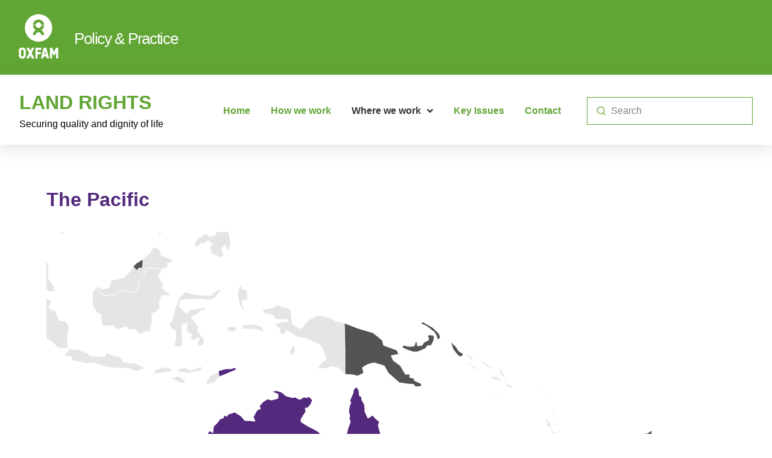

--- FILE ---
content_type: text/html; charset=UTF-8
request_url: https://indepth.oxfam.org.uk/land-rights/where-we-work/pacific/
body_size: 15204
content:
<!DOCTYPE html>
<html class="no-js" lang="en-GB">
<head>
<meta charset="UTF-8">
<meta name="viewport" content="width=device-width, initial-scale=1.0">
<link rel="pingback" href="https://indepth.oxfam.org.uk/land-rights/xmlrpc.php">
<title>Australasia and Southeast Asia | Land rights</title>
<meta name='robots' content='max-image-preview:large' />
<link rel="alternate" type="application/rss+xml" title="Land rights &raquo; Feed" href="https://indepth.oxfam.org.uk/land-rights/feed/" />
<link rel="alternate" type="application/rss+xml" title="Land rights &raquo; Comments Feed" href="https://indepth.oxfam.org.uk/land-rights/comments/feed/" />
<script type="text/javascript">
/* <![CDATA[ */
window._wpemojiSettings = {"baseUrl":"https:\/\/s.w.org\/images\/core\/emoji\/15.0.3\/72x72\/","ext":".png","svgUrl":"https:\/\/s.w.org\/images\/core\/emoji\/15.0.3\/svg\/","svgExt":".svg","source":{"concatemoji":"https:\/\/indepth.oxfam.org.uk\/land-rights\/wp-includes\/js\/wp-emoji-release.min.js?ver=3afe62de8788fad735be309889c21987"}};
/*! This file is auto-generated */
!function(i,n){var o,s,e;function c(e){try{var t={supportTests:e,timestamp:(new Date).valueOf()};sessionStorage.setItem(o,JSON.stringify(t))}catch(e){}}function p(e,t,n){e.clearRect(0,0,e.canvas.width,e.canvas.height),e.fillText(t,0,0);var t=new Uint32Array(e.getImageData(0,0,e.canvas.width,e.canvas.height).data),r=(e.clearRect(0,0,e.canvas.width,e.canvas.height),e.fillText(n,0,0),new Uint32Array(e.getImageData(0,0,e.canvas.width,e.canvas.height).data));return t.every(function(e,t){return e===r[t]})}function u(e,t,n){switch(t){case"flag":return n(e,"\ud83c\udff3\ufe0f\u200d\u26a7\ufe0f","\ud83c\udff3\ufe0f\u200b\u26a7\ufe0f")?!1:!n(e,"\ud83c\uddfa\ud83c\uddf3","\ud83c\uddfa\u200b\ud83c\uddf3")&&!n(e,"\ud83c\udff4\udb40\udc67\udb40\udc62\udb40\udc65\udb40\udc6e\udb40\udc67\udb40\udc7f","\ud83c\udff4\u200b\udb40\udc67\u200b\udb40\udc62\u200b\udb40\udc65\u200b\udb40\udc6e\u200b\udb40\udc67\u200b\udb40\udc7f");case"emoji":return!n(e,"\ud83d\udc26\u200d\u2b1b","\ud83d\udc26\u200b\u2b1b")}return!1}function f(e,t,n){var r="undefined"!=typeof WorkerGlobalScope&&self instanceof WorkerGlobalScope?new OffscreenCanvas(300,150):i.createElement("canvas"),a=r.getContext("2d",{willReadFrequently:!0}),o=(a.textBaseline="top",a.font="600 32px Arial",{});return e.forEach(function(e){o[e]=t(a,e,n)}),o}function t(e){var t=i.createElement("script");t.src=e,t.defer=!0,i.head.appendChild(t)}"undefined"!=typeof Promise&&(o="wpEmojiSettingsSupports",s=["flag","emoji"],n.supports={everything:!0,everythingExceptFlag:!0},e=new Promise(function(e){i.addEventListener("DOMContentLoaded",e,{once:!0})}),new Promise(function(t){var n=function(){try{var e=JSON.parse(sessionStorage.getItem(o));if("object"==typeof e&&"number"==typeof e.timestamp&&(new Date).valueOf()<e.timestamp+604800&&"object"==typeof e.supportTests)return e.supportTests}catch(e){}return null}();if(!n){if("undefined"!=typeof Worker&&"undefined"!=typeof OffscreenCanvas&&"undefined"!=typeof URL&&URL.createObjectURL&&"undefined"!=typeof Blob)try{var e="postMessage("+f.toString()+"("+[JSON.stringify(s),u.toString(),p.toString()].join(",")+"));",r=new Blob([e],{type:"text/javascript"}),a=new Worker(URL.createObjectURL(r),{name:"wpTestEmojiSupports"});return void(a.onmessage=function(e){c(n=e.data),a.terminate(),t(n)})}catch(e){}c(n=f(s,u,p))}t(n)}).then(function(e){for(var t in e)n.supports[t]=e[t],n.supports.everything=n.supports.everything&&n.supports[t],"flag"!==t&&(n.supports.everythingExceptFlag=n.supports.everythingExceptFlag&&n.supports[t]);n.supports.everythingExceptFlag=n.supports.everythingExceptFlag&&!n.supports.flag,n.DOMReady=!1,n.readyCallback=function(){n.DOMReady=!0}}).then(function(){return e}).then(function(){var e;n.supports.everything||(n.readyCallback(),(e=n.source||{}).concatemoji?t(e.concatemoji):e.wpemoji&&e.twemoji&&(t(e.twemoji),t(e.wpemoji)))}))}((window,document),window._wpemojiSettings);
/* ]]> */
</script>
<style id='wp-emoji-styles-inline-css' type='text/css'>

	img.wp-smiley, img.emoji {
		display: inline !important;
		border: none !important;
		box-shadow: none !important;
		height: 1em !important;
		width: 1em !important;
		margin: 0 0.07em !important;
		vertical-align: -0.1em !important;
		background: none !important;
		padding: 0 !important;
	}
</style>
<link rel='stylesheet' id='wp-block-library-css' href='https://indepth.oxfam.org.uk/land-rights/wp-includes/css/dist/block-library/style.min.css?ver=3afe62de8788fad735be309889c21987' type='text/css' media='all' />
<style id='wp-block-library-theme-inline-css' type='text/css'>
.wp-block-audio figcaption{color:#555;font-size:13px;text-align:center}.is-dark-theme .wp-block-audio figcaption{color:#ffffffa6}.wp-block-audio{margin:0 0 1em}.wp-block-code{border:1px solid #ccc;border-radius:4px;font-family:Menlo,Consolas,monaco,monospace;padding:.8em 1em}.wp-block-embed figcaption{color:#555;font-size:13px;text-align:center}.is-dark-theme .wp-block-embed figcaption{color:#ffffffa6}.wp-block-embed{margin:0 0 1em}.blocks-gallery-caption{color:#555;font-size:13px;text-align:center}.is-dark-theme .blocks-gallery-caption{color:#ffffffa6}.wp-block-image figcaption{color:#555;font-size:13px;text-align:center}.is-dark-theme .wp-block-image figcaption{color:#ffffffa6}.wp-block-image{margin:0 0 1em}.wp-block-pullquote{border-bottom:4px solid;border-top:4px solid;color:currentColor;margin-bottom:1.75em}.wp-block-pullquote cite,.wp-block-pullquote footer,.wp-block-pullquote__citation{color:currentColor;font-size:.8125em;font-style:normal;text-transform:uppercase}.wp-block-quote{border-left:.25em solid;margin:0 0 1.75em;padding-left:1em}.wp-block-quote cite,.wp-block-quote footer{color:currentColor;font-size:.8125em;font-style:normal;position:relative}.wp-block-quote.has-text-align-right{border-left:none;border-right:.25em solid;padding-left:0;padding-right:1em}.wp-block-quote.has-text-align-center{border:none;padding-left:0}.wp-block-quote.is-large,.wp-block-quote.is-style-large,.wp-block-quote.is-style-plain{border:none}.wp-block-search .wp-block-search__label{font-weight:700}.wp-block-search__button{border:1px solid #ccc;padding:.375em .625em}:where(.wp-block-group.has-background){padding:1.25em 2.375em}.wp-block-separator.has-css-opacity{opacity:.4}.wp-block-separator{border:none;border-bottom:2px solid;margin-left:auto;margin-right:auto}.wp-block-separator.has-alpha-channel-opacity{opacity:1}.wp-block-separator:not(.is-style-wide):not(.is-style-dots){width:100px}.wp-block-separator.has-background:not(.is-style-dots){border-bottom:none;height:1px}.wp-block-separator.has-background:not(.is-style-wide):not(.is-style-dots){height:2px}.wp-block-table{margin:0 0 1em}.wp-block-table td,.wp-block-table th{word-break:normal}.wp-block-table figcaption{color:#555;font-size:13px;text-align:center}.is-dark-theme .wp-block-table figcaption{color:#ffffffa6}.wp-block-video figcaption{color:#555;font-size:13px;text-align:center}.is-dark-theme .wp-block-video figcaption{color:#ffffffa6}.wp-block-video{margin:0 0 1em}.wp-block-template-part.has-background{margin-bottom:0;margin-top:0;padding:1.25em 2.375em}
</style>
<style id='classic-theme-styles-inline-css' type='text/css'>
/*! This file is auto-generated */
.wp-block-button__link{color:#fff;background-color:#32373c;border-radius:9999px;box-shadow:none;text-decoration:none;padding:calc(.667em + 2px) calc(1.333em + 2px);font-size:1.125em}.wp-block-file__button{background:#32373c;color:#fff;text-decoration:none}
</style>
<style id='global-styles-inline-css' type='text/css'>
body{--wp--preset--color--black: #000000;--wp--preset--color--cyan-bluish-gray: #abb8c3;--wp--preset--color--white: #ffffff;--wp--preset--color--pale-pink: #f78da7;--wp--preset--color--vivid-red: #cf2e2e;--wp--preset--color--luminous-vivid-orange: #ff6900;--wp--preset--color--luminous-vivid-amber: #fcb900;--wp--preset--color--light-green-cyan: #7bdcb5;--wp--preset--color--vivid-green-cyan: #00d084;--wp--preset--color--pale-cyan-blue: #8ed1fc;--wp--preset--color--vivid-cyan-blue: #0693e3;--wp--preset--color--vivid-purple: #9b51e0;--wp--preset--gradient--vivid-cyan-blue-to-vivid-purple: linear-gradient(135deg,rgba(6,147,227,1) 0%,rgb(155,81,224) 100%);--wp--preset--gradient--light-green-cyan-to-vivid-green-cyan: linear-gradient(135deg,rgb(122,220,180) 0%,rgb(0,208,130) 100%);--wp--preset--gradient--luminous-vivid-amber-to-luminous-vivid-orange: linear-gradient(135deg,rgba(252,185,0,1) 0%,rgba(255,105,0,1) 100%);--wp--preset--gradient--luminous-vivid-orange-to-vivid-red: linear-gradient(135deg,rgba(255,105,0,1) 0%,rgb(207,46,46) 100%);--wp--preset--gradient--very-light-gray-to-cyan-bluish-gray: linear-gradient(135deg,rgb(238,238,238) 0%,rgb(169,184,195) 100%);--wp--preset--gradient--cool-to-warm-spectrum: linear-gradient(135deg,rgb(74,234,220) 0%,rgb(151,120,209) 20%,rgb(207,42,186) 40%,rgb(238,44,130) 60%,rgb(251,105,98) 80%,rgb(254,248,76) 100%);--wp--preset--gradient--blush-light-purple: linear-gradient(135deg,rgb(255,206,236) 0%,rgb(152,150,240) 100%);--wp--preset--gradient--blush-bordeaux: linear-gradient(135deg,rgb(254,205,165) 0%,rgb(254,45,45) 50%,rgb(107,0,62) 100%);--wp--preset--gradient--luminous-dusk: linear-gradient(135deg,rgb(255,203,112) 0%,rgb(199,81,192) 50%,rgb(65,88,208) 100%);--wp--preset--gradient--pale-ocean: linear-gradient(135deg,rgb(255,245,203) 0%,rgb(182,227,212) 50%,rgb(51,167,181) 100%);--wp--preset--gradient--electric-grass: linear-gradient(135deg,rgb(202,248,128) 0%,rgb(113,206,126) 100%);--wp--preset--gradient--midnight: linear-gradient(135deg,rgb(2,3,129) 0%,rgb(40,116,252) 100%);--wp--preset--font-size--small: 13px;--wp--preset--font-size--medium: 20px;--wp--preset--font-size--large: 36px;--wp--preset--font-size--x-large: 42px;--wp--preset--spacing--20: 0.44rem;--wp--preset--spacing--30: 0.67rem;--wp--preset--spacing--40: 1rem;--wp--preset--spacing--50: 1.5rem;--wp--preset--spacing--60: 2.25rem;--wp--preset--spacing--70: 3.38rem;--wp--preset--spacing--80: 5.06rem;--wp--preset--shadow--natural: 6px 6px 9px rgba(0, 0, 0, 0.2);--wp--preset--shadow--deep: 12px 12px 50px rgba(0, 0, 0, 0.4);--wp--preset--shadow--sharp: 6px 6px 0px rgba(0, 0, 0, 0.2);--wp--preset--shadow--outlined: 6px 6px 0px -3px rgba(255, 255, 255, 1), 6px 6px rgba(0, 0, 0, 1);--wp--preset--shadow--crisp: 6px 6px 0px rgba(0, 0, 0, 1);}:where(.is-layout-flex){gap: 0.5em;}:where(.is-layout-grid){gap: 0.5em;}body .is-layout-flex{display: flex;}body .is-layout-flex{flex-wrap: wrap;align-items: center;}body .is-layout-flex > *{margin: 0;}body .is-layout-grid{display: grid;}body .is-layout-grid > *{margin: 0;}:where(.wp-block-columns.is-layout-flex){gap: 2em;}:where(.wp-block-columns.is-layout-grid){gap: 2em;}:where(.wp-block-post-template.is-layout-flex){gap: 1.25em;}:where(.wp-block-post-template.is-layout-grid){gap: 1.25em;}.has-black-color{color: var(--wp--preset--color--black) !important;}.has-cyan-bluish-gray-color{color: var(--wp--preset--color--cyan-bluish-gray) !important;}.has-white-color{color: var(--wp--preset--color--white) !important;}.has-pale-pink-color{color: var(--wp--preset--color--pale-pink) !important;}.has-vivid-red-color{color: var(--wp--preset--color--vivid-red) !important;}.has-luminous-vivid-orange-color{color: var(--wp--preset--color--luminous-vivid-orange) !important;}.has-luminous-vivid-amber-color{color: var(--wp--preset--color--luminous-vivid-amber) !important;}.has-light-green-cyan-color{color: var(--wp--preset--color--light-green-cyan) !important;}.has-vivid-green-cyan-color{color: var(--wp--preset--color--vivid-green-cyan) !important;}.has-pale-cyan-blue-color{color: var(--wp--preset--color--pale-cyan-blue) !important;}.has-vivid-cyan-blue-color{color: var(--wp--preset--color--vivid-cyan-blue) !important;}.has-vivid-purple-color{color: var(--wp--preset--color--vivid-purple) !important;}.has-black-background-color{background-color: var(--wp--preset--color--black) !important;}.has-cyan-bluish-gray-background-color{background-color: var(--wp--preset--color--cyan-bluish-gray) !important;}.has-white-background-color{background-color: var(--wp--preset--color--white) !important;}.has-pale-pink-background-color{background-color: var(--wp--preset--color--pale-pink) !important;}.has-vivid-red-background-color{background-color: var(--wp--preset--color--vivid-red) !important;}.has-luminous-vivid-orange-background-color{background-color: var(--wp--preset--color--luminous-vivid-orange) !important;}.has-luminous-vivid-amber-background-color{background-color: var(--wp--preset--color--luminous-vivid-amber) !important;}.has-light-green-cyan-background-color{background-color: var(--wp--preset--color--light-green-cyan) !important;}.has-vivid-green-cyan-background-color{background-color: var(--wp--preset--color--vivid-green-cyan) !important;}.has-pale-cyan-blue-background-color{background-color: var(--wp--preset--color--pale-cyan-blue) !important;}.has-vivid-cyan-blue-background-color{background-color: var(--wp--preset--color--vivid-cyan-blue) !important;}.has-vivid-purple-background-color{background-color: var(--wp--preset--color--vivid-purple) !important;}.has-black-border-color{border-color: var(--wp--preset--color--black) !important;}.has-cyan-bluish-gray-border-color{border-color: var(--wp--preset--color--cyan-bluish-gray) !important;}.has-white-border-color{border-color: var(--wp--preset--color--white) !important;}.has-pale-pink-border-color{border-color: var(--wp--preset--color--pale-pink) !important;}.has-vivid-red-border-color{border-color: var(--wp--preset--color--vivid-red) !important;}.has-luminous-vivid-orange-border-color{border-color: var(--wp--preset--color--luminous-vivid-orange) !important;}.has-luminous-vivid-amber-border-color{border-color: var(--wp--preset--color--luminous-vivid-amber) !important;}.has-light-green-cyan-border-color{border-color: var(--wp--preset--color--light-green-cyan) !important;}.has-vivid-green-cyan-border-color{border-color: var(--wp--preset--color--vivid-green-cyan) !important;}.has-pale-cyan-blue-border-color{border-color: var(--wp--preset--color--pale-cyan-blue) !important;}.has-vivid-cyan-blue-border-color{border-color: var(--wp--preset--color--vivid-cyan-blue) !important;}.has-vivid-purple-border-color{border-color: var(--wp--preset--color--vivid-purple) !important;}.has-vivid-cyan-blue-to-vivid-purple-gradient-background{background: var(--wp--preset--gradient--vivid-cyan-blue-to-vivid-purple) !important;}.has-light-green-cyan-to-vivid-green-cyan-gradient-background{background: var(--wp--preset--gradient--light-green-cyan-to-vivid-green-cyan) !important;}.has-luminous-vivid-amber-to-luminous-vivid-orange-gradient-background{background: var(--wp--preset--gradient--luminous-vivid-amber-to-luminous-vivid-orange) !important;}.has-luminous-vivid-orange-to-vivid-red-gradient-background{background: var(--wp--preset--gradient--luminous-vivid-orange-to-vivid-red) !important;}.has-very-light-gray-to-cyan-bluish-gray-gradient-background{background: var(--wp--preset--gradient--very-light-gray-to-cyan-bluish-gray) !important;}.has-cool-to-warm-spectrum-gradient-background{background: var(--wp--preset--gradient--cool-to-warm-spectrum) !important;}.has-blush-light-purple-gradient-background{background: var(--wp--preset--gradient--blush-light-purple) !important;}.has-blush-bordeaux-gradient-background{background: var(--wp--preset--gradient--blush-bordeaux) !important;}.has-luminous-dusk-gradient-background{background: var(--wp--preset--gradient--luminous-dusk) !important;}.has-pale-ocean-gradient-background{background: var(--wp--preset--gradient--pale-ocean) !important;}.has-electric-grass-gradient-background{background: var(--wp--preset--gradient--electric-grass) !important;}.has-midnight-gradient-background{background: var(--wp--preset--gradient--midnight) !important;}.has-small-font-size{font-size: var(--wp--preset--font-size--small) !important;}.has-medium-font-size{font-size: var(--wp--preset--font-size--medium) !important;}.has-large-font-size{font-size: var(--wp--preset--font-size--large) !important;}.has-x-large-font-size{font-size: var(--wp--preset--font-size--x-large) !important;}
.wp-block-navigation a:where(:not(.wp-element-button)){color: inherit;}
:where(.wp-block-post-template.is-layout-flex){gap: 1.25em;}:where(.wp-block-post-template.is-layout-grid){gap: 1.25em;}
:where(.wp-block-columns.is-layout-flex){gap: 2em;}:where(.wp-block-columns.is-layout-grid){gap: 2em;}
.wp-block-pullquote{font-size: 1.5em;line-height: 1.6;}
</style>
<link rel='stylesheet' id='x-stack-css' href='https://indepth.oxfam.org.uk/land-rights/wp-content/themes/pro/framework/dist/css/site/stacks/integrity-light.css?ver=6.2.9' type='text/css' media='all' />
<link rel='stylesheet' id='x-child-css' href='https://indepth.oxfam.org.uk/land-rights/wp-content/themes/pro-child/style.css?ver=6.2.9' type='text/css' media='all' />
<style id='cs-inline-css' type='text/css'>
 :root{--x-root-background-color:#ffffff;--x-container-width:calc(100% - 2rem);--x-container-max-width:64rem;--x-a-color:#0073e6;--x-a-text-decoration:none solid auto #0073e6;--x-a-text-underline-offset:0.085em;--x-a-int-color:rgba(0,115,230,0.88);--x-a-int-text-decoration-color:rgba(0,115,230,0.88);--x-root-color:#000000;--x-root-font-family:"Helvetica Neue",Helvetica,Arial,sans-serif;--x-root-font-size:18px;--x-root-font-style:normal;--x-root-font-weight:400;--x-root-letter-spacing:0em;--x-root-line-height:1.6;--x-h1-color:#000000;--x-h1-font-family:inherit;--x-h1-font-size:3.815em;--x-h1-font-style:inherit;--x-h1-font-weight:inherit;--x-h1-letter-spacing:inherit;--x-h1-line-height:1.115;--x-h1-text-transform:inherit;--x-h2-color:#000000;--x-h2-font-family:inherit;--x-h2-font-size:3.052em;--x-h2-font-style:inherit;--x-h2-font-weight:inherit;--x-h2-letter-spacing:inherit;--x-h2-line-height:1.125;--x-h2-text-transform:inherit;--x-h3-color:#000000;--x-h3-font-family:inherit;--x-h3-font-size:2.441em;--x-h3-font-style:inherit;--x-h3-font-weight:inherit;--x-h3-letter-spacing:inherit;--x-h3-line-height:1.15;--x-h3-text-transform:inherit;--x-h4-color:#000000;--x-h4-font-family:inherit;--x-h4-font-size:1.953em;--x-h4-font-style:inherit;--x-h4-font-weight:inherit;--x-h4-letter-spacing:inherit;--x-h4-line-height:1.2;--x-h4-text-transform:inherit;--x-h5-color:#000000;--x-h5-font-family:inherit;--x-h5-font-size:1.563em;--x-h5-font-style:inherit;--x-h5-font-weight:inherit;--x-h5-letter-spacing:inherit;--x-h5-line-height:1.25;--x-h5-text-transform:inherit;--x-h6-color:#000000;--x-h6-font-family:inherit;--x-h6-font-size:1.25em;--x-h6-font-style:inherit;--x-h6-font-weight:inherit;--x-h6-letter-spacing:inherit;--x-h6-line-height:1.265;--x-h6-text-transform:inherit;--x-label-color:#000000;--x-label-font-family:inherit;--x-label-font-size:0.8em;--x-label-font-style:inherit;--x-label-font-weight:bold;--x-label-letter-spacing:inherit;--x-label-line-height:1.285;--x-label-text-transform:inherit;--x-content-copy-spacing:1.25rem;--x-content-h-margin-top:calc(1rem + 1.25em);--x-content-h-margin-bottom:1rem;--x-content-ol-padding-inline-start:1.25em;--x-content-ul-padding-inline-start:1em;--x-content-li-spacing:0.262em;--x-content-media-spacing:2.441rem;--x-input-background-color:#ffffff;--x-input-int-background-color:#ffffff;--x-input-color:#000000;--x-input-int-color:#0073e6;--x-input-font-family:inherit;--x-input-font-size:1em;--x-input-font-style:inherit;--x-input-font-weight:inherit;--x-input-letter-spacing:0em;--x-input-line-height:1.4;--x-input-text-align:inherit;--x-input-text-transform:inherit;--x-placeholder-opacity:0.33;--x-placeholder-int-opacity:0.55;--x-input-outline-width:4px;--x-input-outline-color:rgba(0,115,230,0.16);--x-input-padding-x:0.8em;--x-input-padding-y-extra:0.5em;--x-input-border-width:1px;--x-input-border-style:solid;--x-input-border-radius:2px;--x-input-border-color:#000000;--x-input-int-border-color:#0073e6;--x-input-box-shadow:0em 0.25em 0.65em 0em rgba(0,0,0,0.03);--x-input-int-box-shadow:0em 0.25em 0.65em 0em rgba(0,115,230,0.11);--x-select-indicator-image:url("data:image/svg+xml,%3Csvg xmlns='http://www.w3.org/2000/svg' viewBox='0 0 16 16'%3E%3Ctitle%3Eselect-84%3C/title%3E%3Cg fill='rgba(0,0,0,0.27)'%3E%3Cpath d='M7.4,1.2l-5,4l1.2,1.6L8,3.3l4.4,3.5l1.2-1.6l-5-4C8.3,0.9,7.7,0.9,7.4,1.2z'%3E%3C/path%3E %3Cpath d='M8,12.7L3.6,9.2l-1.2,1.6l5,4C7.6,14.9,7.8,15,8,15s0.4-0.1,0.6-0.2l5-4l-1.2-1.6L8,12.7z'%3E%3C/path%3E%3C/g%3E%3C/svg%3E");--x-select-indicator-hover-image:url("data:image/svg+xml,%3Csvg xmlns='http://www.w3.org/2000/svg' viewBox='0 0 16 16'%3E%3Ctitle%3Eselect-84%3C/title%3E%3Cg fill='rgba(0,0,0,0.27)'%3E%3Cpath d='M7.4,1.2l-5,4l1.2,1.6L8,3.3l4.4,3.5l1.2-1.6l-5-4C8.3,0.9,7.7,0.9,7.4,1.2z'%3E%3C/path%3E %3Cpath d='M8,12.7L3.6,9.2l-1.2,1.6l5,4C7.6,14.9,7.8,15,8,15s0.4-0.1,0.6-0.2l5-4l-1.2-1.6L8,12.7z'%3E%3C/path%3E%3C/g%3E%3C/svg%3E");--x-select-indicator-focus-image:url("data:image/svg+xml,%3Csvg xmlns='http://www.w3.org/2000/svg' viewBox='0 0 16 16'%3E%3Ctitle%3Eselect-84%3C/title%3E%3Cg fill='rgba(0,115,230,1)'%3E%3Cpath d='M7.4,1.2l-5,4l1.2,1.6L8,3.3l4.4,3.5l1.2-1.6l-5-4C8.3,0.9,7.7,0.9,7.4,1.2z'%3E%3C/path%3E %3Cpath d='M8,12.7L3.6,9.2l-1.2,1.6l5,4C7.6,14.9,7.8,15,8,15s0.4-0.1,0.6-0.2l5-4l-1.2-1.6L8,12.7z'%3E%3C/path%3E%3C/g%3E%3C/svg%3E");--x-select-indicator-size:1em;--x-select-indicator-spacing-x:0px;--x-date-indicator-image:url("data:image/svg+xml,%3Csvg xmlns='http://www.w3.org/2000/svg' viewBox='0 0 16 16'%3E%3Ctitle%3Eevent-confirm%3C/title%3E%3Cg fill='rgba(0,0,0,0.27)'%3E%3Cpath d='M11,16a1,1,0,0,1-.707-.293l-2-2,1.414-1.414L11,13.586l3.293-3.293,1.414,1.414-4,4A1,1,0,0,1,11,16Z'%3E%3C/path%3E %3Cpath d='M7,14H2V5H14V9h2V3a1,1,0,0,0-1-1H13V0H11V2H9V0H7V2H5V0H3V2H1A1,1,0,0,0,0,3V15a1,1,0,0,0,1,1H7Z'%3E%3C/path%3E%3C/g%3E%3C/svg%3E");--x-date-indicator-hover-image:url("data:image/svg+xml,%3Csvg xmlns='http://www.w3.org/2000/svg' viewBox='0 0 16 16'%3E%3Ctitle%3Eevent-confirm%3C/title%3E%3Cg fill='rgba(0,0,0,0.27)'%3E%3Cpath d='M11,16a1,1,0,0,1-.707-.293l-2-2,1.414-1.414L11,13.586l3.293-3.293,1.414,1.414-4,4A1,1,0,0,1,11,16Z'%3E%3C/path%3E %3Cpath d='M7,14H2V5H14V9h2V3a1,1,0,0,0-1-1H13V0H11V2H9V0H7V2H5V0H3V2H1A1,1,0,0,0,0,3V15a1,1,0,0,0,1,1H7Z'%3E%3C/path%3E%3C/g%3E%3C/svg%3E");--x-date-indicator-focus-image:url("data:image/svg+xml,%3Csvg xmlns='http://www.w3.org/2000/svg' viewBox='0 0 16 16'%3E%3Ctitle%3Eevent-confirm%3C/title%3E%3Cg fill='rgba(0,115,230,1)'%3E%3Cpath d='M11,16a1,1,0,0,1-.707-.293l-2-2,1.414-1.414L11,13.586l3.293-3.293,1.414,1.414-4,4A1,1,0,0,1,11,16Z'%3E%3C/path%3E %3Cpath d='M7,14H2V5H14V9h2V3a1,1,0,0,0-1-1H13V0H11V2H9V0H7V2H5V0H3V2H1A1,1,0,0,0,0,3V15a1,1,0,0,0,1,1H7Z'%3E%3C/path%3E%3C/g%3E%3C/svg%3E");--x-date-indicator-size:1em;--x-date-indicator-spacing-x:0px;--x-time-indicator-image:url("data:image/svg+xml,%3Csvg xmlns='http://www.w3.org/2000/svg' viewBox='0 0 16 16'%3E%3Ctitle%3Ewatch-2%3C/title%3E%3Cg fill='rgba(0,0,0,0.27)'%3E%3Cpath d='M14,8c0-1.8-0.8-3.4-2-4.5V1c0-0.6-0.4-1-1-1H5C4.4,0,4,0.4,4,1v2.5C2.8,4.6,2,6.2,2,8s0.8,3.4,2,4.5V15 c0,0.6,0.4,1,1,1h6c0.6,0,1-0.4,1-1v-2.5C13.2,11.4,14,9.8,14,8z M8,12c-2.2,0-4-1.8-4-4s1.8-4,4-4s4,1.8,4,4S10.2,12,8,12z'%3E%3C/path%3E%3C/g%3E%3C/svg%3E");--x-time-indicator-hover-image:url("data:image/svg+xml,%3Csvg xmlns='http://www.w3.org/2000/svg' viewBox='0 0 16 16'%3E%3Ctitle%3Ewatch-2%3C/title%3E%3Cg fill='rgba(0,0,0,0.27)'%3E%3Cpath d='M14,8c0-1.8-0.8-3.4-2-4.5V1c0-0.6-0.4-1-1-1H5C4.4,0,4,0.4,4,1v2.5C2.8,4.6,2,6.2,2,8s0.8,3.4,2,4.5V15 c0,0.6,0.4,1,1,1h6c0.6,0,1-0.4,1-1v-2.5C13.2,11.4,14,9.8,14,8z M8,12c-2.2,0-4-1.8-4-4s1.8-4,4-4s4,1.8,4,4S10.2,12,8,12z'%3E%3C/path%3E%3C/g%3E%3C/svg%3E");--x-time-indicator-focus-image:url("data:image/svg+xml,%3Csvg xmlns='http://www.w3.org/2000/svg' viewBox='0 0 16 16'%3E%3Ctitle%3Ewatch-2%3C/title%3E%3Cg fill='rgba(0,115,230,1)'%3E%3Cpath d='M14,8c0-1.8-0.8-3.4-2-4.5V1c0-0.6-0.4-1-1-1H5C4.4,0,4,0.4,4,1v2.5C2.8,4.6,2,6.2,2,8s0.8,3.4,2,4.5V15 c0,0.6,0.4,1,1,1h6c0.6,0,1-0.4,1-1v-2.5C13.2,11.4,14,9.8,14,8z M8,12c-2.2,0-4-1.8-4-4s1.8-4,4-4s4,1.8,4,4S10.2,12,8,12z'%3E%3C/path%3E%3C/g%3E%3C/svg%3E");--x-time-indicator-size:1em;--x-time-indicator-spacing-x:0px;--x-search-indicator-image:url("data:image/svg+xml,%3Csvg xmlns='http://www.w3.org/2000/svg' viewBox='0 0 16 16'%3E%3Ctitle%3Ee-remove%3C/title%3E%3Cg fill='rgba(0,0,0,0.27)'%3E%3Cpath d='M14.7,1.3c-0.4-0.4-1-0.4-1.4,0L8,6.6L2.7,1.3c-0.4-0.4-1-0.4-1.4,0s-0.4,1,0,1.4L6.6,8l-5.3,5.3 c-0.4,0.4-0.4,1,0,1.4C1.5,14.9,1.7,15,2,15s0.5-0.1,0.7-0.3L8,9.4l5.3,5.3c0.2,0.2,0.5,0.3,0.7,0.3s0.5-0.1,0.7-0.3 c0.4-0.4,0.4-1,0-1.4L9.4,8l5.3-5.3C15.1,2.3,15.1,1.7,14.7,1.3z'%3E%3C/path%3E%3C/g%3E%3C/svg%3E");--x-search-indicator-hover-image:url("data:image/svg+xml,%3Csvg xmlns='http://www.w3.org/2000/svg' viewBox='0 0 16 16'%3E%3Ctitle%3Ee-remove%3C/title%3E%3Cg fill='rgba(0,0,0,0.27)'%3E%3Cpath d='M14.7,1.3c-0.4-0.4-1-0.4-1.4,0L8,6.6L2.7,1.3c-0.4-0.4-1-0.4-1.4,0s-0.4,1,0,1.4L6.6,8l-5.3,5.3 c-0.4,0.4-0.4,1,0,1.4C1.5,14.9,1.7,15,2,15s0.5-0.1,0.7-0.3L8,9.4l5.3,5.3c0.2,0.2,0.5,0.3,0.7,0.3s0.5-0.1,0.7-0.3 c0.4-0.4,0.4-1,0-1.4L9.4,8l5.3-5.3C15.1,2.3,15.1,1.7,14.7,1.3z'%3E%3C/path%3E%3C/g%3E%3C/svg%3E");--x-search-indicator-focus-image:url("data:image/svg+xml,%3Csvg xmlns='http://www.w3.org/2000/svg' viewBox='0 0 16 16'%3E%3Ctitle%3Ee-remove%3C/title%3E%3Cg fill='rgba(0,115,230,1)'%3E%3Cpath d='M14.7,1.3c-0.4-0.4-1-0.4-1.4,0L8,6.6L2.7,1.3c-0.4-0.4-1-0.4-1.4,0s-0.4,1,0,1.4L6.6,8l-5.3,5.3 c-0.4,0.4-0.4,1,0,1.4C1.5,14.9,1.7,15,2,15s0.5-0.1,0.7-0.3L8,9.4l5.3,5.3c0.2,0.2,0.5,0.3,0.7,0.3s0.5-0.1,0.7-0.3 c0.4-0.4,0.4-1,0-1.4L9.4,8l5.3-5.3C15.1,2.3,15.1,1.7,14.7,1.3z'%3E%3C/path%3E%3C/g%3E%3C/svg%3E");--x-search-indicator-size:1em;--x-search-indicator-spacing-x:0px;--x-number-indicator-image:url("data:image/svg+xml,%3Csvg xmlns='http://www.w3.org/2000/svg' viewBox='0 0 16 16'%3E%3Ctitle%3Eselect-83%3C/title%3E%3Cg%3E%3Cpolygon fill='rgba(0,0,0,0.27)' points='2,6 14,6 8,0 '%3E%3C/polygon%3E %3Cpolygon fill='rgba(0,0,0,0.27)' points='8,16 14,10 2,10 '%3E%3C/polygon%3E%3C/g%3E%3C/svg%3E");--x-number-indicator-hover-image:url("data:image/svg+xml,%3Csvg xmlns='http://www.w3.org/2000/svg' viewBox='0 0 16 16'%3E%3Ctitle%3Eselect-83%3C/title%3E%3Cg%3E%3Cpolygon fill='rgba(0,0,0,0.27)' points='2,6 14,6 8,0 '%3E%3C/polygon%3E %3Cpolygon fill='rgba(0,0,0,0.27)' points='8,16 14,10 2,10 '%3E%3C/polygon%3E%3C/g%3E%3C/svg%3E");--x-number-indicator-focus-image:url("data:image/svg+xml,%3Csvg xmlns='http://www.w3.org/2000/svg' viewBox='0 0 16 16'%3E%3Ctitle%3Eselect-83%3C/title%3E%3Cg%3E%3Cpolygon fill='rgba(0,115,230,1)' points='2,6 14,6 8,0 '%3E%3C/polygon%3E %3Cpolygon fill='rgba(0,115,230,1)' points='8,16 14,10 2,10 '%3E%3C/polygon%3E%3C/g%3E%3C/svg%3E");--x-number-indicator-size:1em;--x-number-indicator-spacing-x:0px;--x-rc-font-size:24px;--x-rc-background-color:#ffffff;--x-rc-int-background-color:#ffffff;--x-rc-checked-background-color:#0073e6;--x-rc-outline-width:4px;--x-rc-outline-color:rgba(0,115,230,0.16);--x-radio-marker:url("data:image/svg+xml,%3Csvg xmlns='http://www.w3.org/2000/svg' viewBox='0 0 16 16'%3E%3Ctitle%3Eshape-oval%3C/title%3E%3Cg fill='%23ffffff'%3E%3Ccircle cx='8' cy='8' r='8'%3E%3C/circle%3E%3C/g%3E%3C/svg%3E");--x-radio-marker-inset:13px;--x-checkbox-marker:url("data:image/svg+xml,%3Csvg xmlns='http://www.w3.org/2000/svg' viewBox='0 0 16 16'%3E%3Ctitle%3Eo-check%3C/title%3E%3Cg fill='%23ffffff'%3E%3Cpolygon points='5.6,8.4 1.6,6 0,7.6 5.6,14 16,3.6 14.4,2 '%3E%3C/polygon%3E%3C/g%3E%3C/svg%3E");--x-checkbox-marker-inset:8px;--x-rc-border-width:1px;--x-rc-border-style:solid;--x-checkbox-border-radius:2px;--x-rc-border-color:#000000;--x-rc-int-border-color:#0073e6;--x-rc-checked-border-color:#0073e6;--x-rc-box-shadow:0em 0.25em 0.65em 0em rgba(0,0,0,0.03);--x-rc-int-box-shadow:0em 0.25em 0.65em 0em rgba(0,115,230,0.11);--x-rc-checked-box-shadow:0em 0.25em 0.65em 0em rgba(0,115,230,0.11);--x-submit-background-color:#000000;--x-submit-int-background-color:#0073e6;--x-submit-min-width:none;--x-submit-padding-x-extra:1.25em;--x-submit-color:#ffffff;--x-submit-int-color:#ffffff;--x-submit-font-weight:bold;--x-submit-text-align:center;--x-submit-outline-width:4px;--x-submit-outline-color:rgba(0,115,230,0.16);--x-submit-border-radius:100em;--x-submit-border-color:#000000;--x-submit-int-border-color:#0073e6;--x-submit-box-shadow:0em 0.25em 0.65em 0em rgba(0,0,0,0.03);--x-submit-int-box-shadow:0em 0.25em 0.65em 0em rgba(0,115,230,0.11);} a,h1 a:hover,h2 a:hover,h3 a:hover,h4 a:hover,h5 a:hover,h6 a:hover,.x-breadcrumb-wrap a:hover,.widget ul li a:hover,.widget ol li a:hover,.widget.widget_text ul li a,.widget.widget_text ol li a,.widget_nav_menu .current-menu-item > a,.x-accordion-heading .x-accordion-toggle:hover,.x-comment-author a:hover,.x-comment-time:hover,.x-recent-posts a:hover .h-recent-posts{color:rgb(68,132,26);}a:hover,.widget.widget_text ul li a:hover,.widget.widget_text ol li a:hover,.x-twitter-widget ul li a:hover{color:rgb(51,51,51);}.rev_slider_wrapper,a.x-img-thumbnail:hover,.x-slider-container.below,.page-template-template-blank-3-php .x-slider-container.above,.page-template-template-blank-6-php .x-slider-container.above{border-color:rgb(68,132,26);}.entry-thumb:before,.x-pagination span.current,.woocommerce-pagination span[aria-current],.flex-direction-nav a,.flex-control-nav a:hover,.flex-control-nav a.flex-active,.mejs-time-current,.x-dropcap,.x-skill-bar .bar,.x-pricing-column.featured h2,.h-comments-title small,.x-entry-share .x-share:hover,.x-highlight,.x-recent-posts .x-recent-posts-img:after{background-color:rgb(68,132,26);}.x-nav-tabs > .active > a,.x-nav-tabs > .active > a:hover{box-shadow:inset 0 3px 0 0 rgb(68,132,26);}.x-main{width:calc(72% - 2.463055%);}.x-sidebar{width:calc(100% - 2.463055% - 72%);}.x-comment-author,.x-comment-time,.comment-form-author label,.comment-form-email label,.comment-form-url label,.comment-form-rating label,.comment-form-comment label,.widget_calendar #wp-calendar caption,.widget.widget_rss li .rsswidget{font-family:inherit;font-weight:inherit;}.p-landmark-sub,.p-meta,input,button,select,textarea{font-family:inherit;}.widget ul li a,.widget ol li a,.x-comment-time{color:rgb(51,51,51);}.widget_text ol li a,.widget_text ul li a{color:rgb(68,132,26);}.widget_text ol li a:hover,.widget_text ul li a:hover{color:rgb(51,51,51);}.comment-form-author label,.comment-form-email label,.comment-form-url label,.comment-form-rating label,.comment-form-comment label,.widget_calendar #wp-calendar th,.p-landmark-sub strong,.widget_tag_cloud .tagcloud a:hover,.widget_tag_cloud .tagcloud a:active,.entry-footer a:hover,.entry-footer a:active,.x-breadcrumbs .current,.x-comment-author,.x-comment-author a{color:rgb(39,39,39);}.widget_calendar #wp-calendar th{border-color:rgb(39,39,39);}.h-feature-headline span i{background-color:rgb(39,39,39);}@media (max-width:978.98px){}html{font-size:14px;}@media (min-width:500px){html{font-size:calc(14px + (16 - 14) * ((100vw - 500px) / (1000 - 500)));}}@media (min-width:1000px){html{font-size:16px;}}body{font-style:normal;font-weight:inherit;color:rgb(51,51,51);background-color:rgb(255,255,255);}.w-b{font-weight:inherit !important;}h1,h2,h3,h4,h5,h6,.h1,.h2,.h3,.h4,.h5,.h6{font-family:inherit;font-style:normal;font-weight:inherit;}h1,.h1{letter-spacing:-0.035em;}h2,.h2{letter-spacing:-0.035em;}h3,.h3{letter-spacing:-0.035em;}h4,.h4{letter-spacing:-0.035em;}h5,.h5{letter-spacing:-0.035em;}h6,.h6{letter-spacing:-0.035em;}.w-h{font-weight:inherit !important;}.x-container.width{width:88%;}.x-container.max{max-width:1200px;}.x-bar-content.x-container.width{flex-basis:88%;}.x-main.full{float:none;display:block;width:auto;}@media (max-width:978.98px){.x-main.full,.x-main.left,.x-main.right,.x-sidebar.left,.x-sidebar.right{float:none;display:block;width:auto !important;}}.entry-header,.entry-content{font-size:1rem;}body,input,button,select,textarea{font-family:inherit;}h1,h2,h3,h4,h5,h6,.h1,.h2,.h3,.h4,.h5,.h6,h1 a,h2 a,h3 a,h4 a,h5 a,h6 a,.h1 a,.h2 a,.h3 a,.h4 a,.h5 a,.h6 a,blockquote{color:rgb(39,39,39);}.cfc-h-tx{color:rgb(39,39,39) !important;}.cfc-h-bd{border-color:rgb(39,39,39) !important;}.cfc-h-bg{background-color:rgb(39,39,39) !important;}.cfc-b-tx{color:rgb(51,51,51) !important;}.cfc-b-bd{border-color:rgb(51,51,51) !important;}.cfc-b-bg{background-color:rgb(51,51,51) !important;}.x-btn,.button,[type="submit"]{color:#ffffff;border-color:rgb(97,165,52);background-color:rgb(97,165,52);text-shadow:0 0.075em 0.075em rgba(0,0,0,0.5);border-radius:0.25em;}.x-btn:hover,.button:hover,[type="submit"]:hover{color:#ffffff;border-color:#0b9cda;background-color:#0b9cda;text-shadow:0 0.075em 0.075em rgba(0,0,0,0.5);}.x-btn.x-btn-real,.x-btn.x-btn-real:hover{margin-bottom:0.25em;text-shadow:0 0.075em 0.075em rgba(0,0,0,0.65);}.x-btn.x-btn-real{box-shadow:0 0.25em 0 0 #a71000,0 4px 9px rgba(0,0,0,0.75);}.x-btn.x-btn-real:hover{box-shadow:0 0.25em 0 0 #a71000,0 4px 9px rgba(0,0,0,0.75);}.x-btn.x-btn-flat,.x-btn.x-btn-flat:hover{margin-bottom:0;text-shadow:0 0.075em 0.075em rgba(0,0,0,0.65);box-shadow:none;}.x-btn.x-btn-transparent,.x-btn.x-btn-transparent:hover{margin-bottom:0;border-width:3px;text-shadow:none;text-transform:uppercase;background-color:transparent;box-shadow:none;}.bg .mejs-container{position:unset !important;} @font-face{font-family:'FontAwesomePro';font-style:normal;font-weight:900;font-display:block;src:url('https://indepth.oxfam.org.uk/land-rights/wp-content/themes/pro/cornerstone/assets/fonts/fa-solid-900.woff2') format('woff2'),url('https://indepth.oxfam.org.uk/land-rights/wp-content/themes/pro/cornerstone/assets/fonts/fa-solid-900.woff') format('woff'),url('https://indepth.oxfam.org.uk/land-rights/wp-content/themes/pro/cornerstone/assets/fonts/fa-solid-900.ttf') format('truetype');}[data-x-fa-pro-icon]{font-family:"FontAwesomePro" !important;}[data-x-fa-pro-icon]:before{content:attr(data-x-fa-pro-icon);}[data-x-icon],[data-x-icon-o],[data-x-icon-l],[data-x-icon-s],[data-x-icon-b],[data-x-fa-pro-icon],[class*="cs-fa-"]{display:inline-block;font-style:normal;font-weight:400;text-decoration:inherit;text-rendering:auto;-webkit-font-smoothing:antialiased;-moz-osx-font-smoothing:grayscale;}[data-x-icon].left,[data-x-icon-o].left,[data-x-icon-l].left,[data-x-icon-s].left,[data-x-icon-b].left,[data-x-fa-pro-icon].left,[class*="cs-fa-"].left{margin-right:0.5em;}[data-x-icon].right,[data-x-icon-o].right,[data-x-icon-l].right,[data-x-icon-s].right,[data-x-icon-b].right,[data-x-fa-pro-icon].right,[class*="cs-fa-"].right{margin-left:0.5em;}[data-x-icon]:before,[data-x-icon-o]:before,[data-x-icon-l]:before,[data-x-icon-s]:before,[data-x-icon-b]:before,[data-x-fa-pro-icon]:before,[class*="cs-fa-"]:before{line-height:1;}@font-face{font-family:'FontAwesome';font-style:normal;font-weight:900;font-display:block;src:url('https://indepth.oxfam.org.uk/land-rights/wp-content/themes/pro/cornerstone/assets/fonts/fa-solid-900.woff2') format('woff2'),url('https://indepth.oxfam.org.uk/land-rights/wp-content/themes/pro/cornerstone/assets/fonts/fa-solid-900.woff') format('woff'),url('https://indepth.oxfam.org.uk/land-rights/wp-content/themes/pro/cornerstone/assets/fonts/fa-solid-900.ttf') format('truetype');}[data-x-icon],[data-x-icon-s],[data-x-icon][class*="cs-fa-"]{font-family:"FontAwesome" !important;font-weight:900;}[data-x-icon]:before,[data-x-icon][class*="cs-fa-"]:before{content:attr(data-x-icon);}[data-x-icon-s]:before{content:attr(data-x-icon-s);}@font-face{font-family:'FontAwesomeRegular';font-style:normal;font-weight:400;font-display:block;src:url('https://indepth.oxfam.org.uk/land-rights/wp-content/themes/pro/cornerstone/assets/fonts/fa-regular-400.woff2') format('woff2'),url('https://indepth.oxfam.org.uk/land-rights/wp-content/themes/pro/cornerstone/assets/fonts/fa-regular-400.woff') format('woff'),url('https://indepth.oxfam.org.uk/land-rights/wp-content/themes/pro/cornerstone/assets/fonts/fa-regular-400.ttf') format('truetype');}@font-face{font-family:'FontAwesomePro';font-style:normal;font-weight:400;font-display:block;src:url('https://indepth.oxfam.org.uk/land-rights/wp-content/themes/pro/cornerstone/assets/fonts/fa-regular-400.woff2') format('woff2'),url('https://indepth.oxfam.org.uk/land-rights/wp-content/themes/pro/cornerstone/assets/fonts/fa-regular-400.woff') format('woff'),url('https://indepth.oxfam.org.uk/land-rights/wp-content/themes/pro/cornerstone/assets/fonts/fa-regular-400.ttf') format('truetype');}[data-x-icon-o]{font-family:"FontAwesomeRegular" !important;}[data-x-icon-o]:before{content:attr(data-x-icon-o);}@font-face{font-family:'FontAwesomeLight';font-style:normal;font-weight:300;font-display:block;src:url('https://indepth.oxfam.org.uk/land-rights/wp-content/themes/pro/cornerstone/assets/fonts/fa-light-300.woff2') format('woff2'),url('https://indepth.oxfam.org.uk/land-rights/wp-content/themes/pro/cornerstone/assets/fonts/fa-light-300.woff') format('woff'),url('https://indepth.oxfam.org.uk/land-rights/wp-content/themes/pro/cornerstone/assets/fonts/fa-light-300.ttf') format('truetype');}@font-face{font-family:'FontAwesomePro';font-style:normal;font-weight:300;font-display:block;src:url('https://indepth.oxfam.org.uk/land-rights/wp-content/themes/pro/cornerstone/assets/fonts/fa-light-300.woff2') format('woff2'),url('https://indepth.oxfam.org.uk/land-rights/wp-content/themes/pro/cornerstone/assets/fonts/fa-light-300.woff') format('woff'),url('https://indepth.oxfam.org.uk/land-rights/wp-content/themes/pro/cornerstone/assets/fonts/fa-light-300.ttf') format('truetype');}[data-x-icon-l]{font-family:"FontAwesomeLight" !important;font-weight:300;}[data-x-icon-l]:before{content:attr(data-x-icon-l);}@font-face{font-family:'FontAwesomeBrands';font-style:normal;font-weight:normal;font-display:block;src:url('https://indepth.oxfam.org.uk/land-rights/wp-content/themes/pro/cornerstone/assets/fonts/fa-brands-400.woff2') format('woff2'),url('https://indepth.oxfam.org.uk/land-rights/wp-content/themes/pro/cornerstone/assets/fonts/fa-brands-400.woff') format('woff'),url('https://indepth.oxfam.org.uk/land-rights/wp-content/themes/pro/cornerstone/assets/fonts/fa-brands-400.ttf') format('truetype');}[data-x-icon-b]{font-family:"FontAwesomeBrands" !important;}[data-x-icon-b]:before{content:attr(data-x-icon-b);} .m1g-0.x-bar{height:7.5em;font-size:16px;z-index:9999;}.m1g-0 .x-bar-content{flex-direction:row;justify-content:space-between;align-items:center;flex-grow:0;flex-shrink:1;flex-basis:100%;height:7.5em;}.m1g-0.x-bar-space{font-size:16px;height:7.5em;}.m1g-1.x-bar{border:0;background-color:#61a534;box-shadow:0em 0.15em 2em rgba(0,0,0,0.15);}.m1g-1.x-bar-outer-spacers:after,.m1g-1.x-bar-outer-spacers:before{flex-basis:1.86em;width:1.86em!important;height:1.86em;}.m1g-2.x-bar{border-top-width:4px;border-right-width:0px;border-bottom-width:2px;border-left-width:0px;border-top-style:solid;border-right-style:solid;border-bottom-style:none;border-left-style:solid;border-top-color:#61a534;border-right-color:transparent;border-bottom-color:#61a534;border-left-color:transparent;background-color:hsl(0,0%,100%);box-shadow:0em 0.46em 1.49em 0px hsla(0,0%,38%,0.17);}.m1g-2.x-bar-outer-spacers:after,.m1g-2.x-bar-outer-spacers:before{flex-basis:2em;width:2em!important;height:2em;}.m1g-3.x-bar-container{flex-direction:row;justify-content:space-between;align-items:center;flex-grow:0;flex-shrink:1;flex-basis:auto;border:0;font-size:1em;z-index:1;}.m1g-4.x-image{font-size:1em;}.m1g-5.x-image{border:0;background-color:transparent;}.m1g-6.x-text{margin-top:0em;margin-right:0em;margin-bottom:0em;margin-left:2em;border:0;font-family:Arial,"Helvetica Neue",Helvetica,sans-serif;font-size:.8em;font-style:normal;font-weight:400;line-height:1.4;letter-spacing:0em;text-align:center;text-transform:none;color:rgb(255,255,255);}.m1g-6.x-text > :first-child{margin-top:0;}.m1g-6.x-text > :last-child{margin-bottom:0;}.m1g-7.x-text{border:0;font-size:1em;}.m1g-7.x-text .x-text-content-text-primary{font-family:Arial,"Helvetica Neue",Helvetica,sans-serif;font-size:2em;font-style:normal;font-weight:700;line-height:1.2;letter-spacing:0em;text-transform:none;color:#61a534;}.m1g-7.x-text .x-text-content-text-subheadline{margin-top:0.35em;font-family:Arial,"Helvetica Neue",Helvetica,sans-serif;font-size:1em;font-style:normal;font-weight:400;line-height:1.4;letter-spacing:0em;text-transform:none;color:rgba(0,0,0,1);}.m1g-8{margin-top:0px;margin-right:26px;margin-bottom:0px;margin-left:0px;flex-direction:row;justify-content:space-around;align-items:stretch;align-self:stretch;flex-grow:0;flex-shrink:0;flex-basis:auto;}.m1g-8 > li,.m1g-8 > li > a{flex-grow:0;flex-shrink:1;flex-basis:auto;}.m1g-9{font-size:1em;}.m1g-a [data-x-toggle-collapse]{transition-duration:300ms;transition-timing-function:cubic-bezier(0.400,0.000,0.200,1.000);}.m1g-b .x-dropdown {width:14em;font-size:16px;border:0;background-color:#ffffff;box-shadow:0em 0.15em 2em 0em rgba(0,0,0,0.15);transition-duration:500ms,500ms,0s;transition-timing-function:cubic-bezier(0.400,0.000,0.200,1.000);}.m1g-b .x-dropdown:not(.x-active) {transition-delay:0s,0s,500ms;}.m1g-c.x-anchor {border:0;font-size:1em;}.m1g-c.x-anchor .x-anchor-content {flex-direction:row;justify-content:center;align-items:center;}.m1g-d.x-anchor {background-color:transparent;}.m1g-d.x-anchor .x-anchor-content {padding-top:0.75em;padding-right:0.75em;padding-bottom:0.75em;padding-left:0.75em;}.m1g-d.x-anchor .x-anchor-text {margin-top:5px;margin-bottom:5px;margin-left:5px;}.m1g-d.x-anchor .x-anchor-text-primary {font-size:1em;font-style:normal;line-height:1;}.m1g-d.x-anchor .x-anchor-sub-indicator {margin-top:5px;margin-right:5px;margin-bottom:5px;margin-left:5px;font-size:1em;}.m1g-e.x-anchor .x-anchor-text {margin-right:5px;}.m1g-e.x-anchor .x-anchor-text-primary {font-weight:700;color:#61a534;}.m1g-e.x-anchor:hover .x-anchor-text-primary,.m1g-e.x-anchor[class*="active"] .x-anchor-text-primary,[data-x-effect-provider*="colors"]:hover .m1g-e.x-anchor .x-anchor-text-primary {color:rgb(51,51,51);}.m1g-e.x-anchor .x-anchor-sub-indicator {color:#61a534;}.m1g-e.x-anchor:hover .x-anchor-sub-indicator,.m1g-e.x-anchor[class*="active"] .x-anchor-sub-indicator,[data-x-effect-provider*="colors"]:hover .m1g-e.x-anchor .x-anchor-sub-indicator {color:#333333;}.m1g-f.x-anchor .x-anchor-text-primary {font-family:Arial,"Helvetica Neue",Helvetica,sans-serif;}.m1g-g.x-anchor .x-anchor-text {margin-right:auto;}.m1g-g.x-anchor .x-anchor-text-primary {color:rgba(0,0,0,1);}.m1g-g.x-anchor:hover .x-anchor-text-primary,.m1g-g.x-anchor[class*="active"] .x-anchor-text-primary,[data-x-effect-provider*="colors"]:hover .m1g-g.x-anchor .x-anchor-text-primary {color:rgba(0,0,0,0.5);}.m1g-g.x-anchor .x-anchor-sub-indicator {color:rgba(0,0,0,1);}.m1g-g.x-anchor:hover .x-anchor-sub-indicator,.m1g-g.x-anchor[class*="active"] .x-anchor-sub-indicator,[data-x-effect-provider*="colors"]:hover .m1g-g.x-anchor .x-anchor-sub-indicator {color:rgba(0,0,0,0.5);}.m1g-h.x-anchor .x-anchor-text-primary {font-weight:400;}.m1g-i.x-anchor {width:2.75em;height:2.75em;border-top-left-radius:100em;border-top-right-radius:100em;border-bottom-right-radius:100em;border-bottom-left-radius:100em;background-color:rgba(255,255,255,1);box-shadow:0em 0.15em 0.65em 0em rgba(0,0,0,0.25);}.m1g-i.x-anchor .x-graphic {margin-top:5px;margin-right:5px;margin-bottom:5px;margin-left:5px;}.m1g-i.x-anchor .x-graphic-icon {font-size:1.25em;width:1em;border:0;height:1em;line-height:1em;color:rgba(0,0,0,1);background-color:transparent;}.m1g-i.x-anchor:hover .x-graphic-icon,.m1g-i.x-anchor[class*="active"] .x-graphic-icon,[data-x-effect-provider*="colors"]:hover .m1g-i.x-anchor .x-graphic-icon {color:rgba(0,0,0,0.5);}.m1g-i.x-anchor .x-toggle {color:#61a534;}.m1g-i.x-anchor:hover .x-toggle,.m1g-i.x-anchor[class*="active"] .x-toggle,[data-x-effect-provider*="colors"]:hover .m1g-i.x-anchor .x-toggle {color:rgb(84,84,84);}.m1g-i.x-anchor .x-toggle-burger {width:3.3em;margin-top:1.7em;margin-right:0;margin-bottom:1.7em;margin-left:0;font-size:0.1em;}.m1g-i.x-anchor .x-toggle-burger-bun-t {transform:translate3d(0,calc(1.7em * -1),0);}.m1g-i.x-anchor .x-toggle-burger-bun-b {transform:translate3d(0,1.7em,0);}.m1g-j.x-anchor .x-anchor-text-primary {font-family:inherit;font-weight:400;}.m1g-k{width:100%;max-width:none;height:auto;border-top-width:1px;border-right-width:1px;border-bottom-width:1px;border-left-width:1px;border-top-style:solid;border-right-style:solid;border-bottom-style:solid;border-left-style:solid;border-top-color:rgb(97,165,52);border-right-color:rgb(97,165,52);border-bottom-color:rgb(97,165,52);border-left-color:rgb(97,165,52);font-size:1em;background-color:hsl(0,0%,100%);}.m1g-k.x-search-focused{border-top-color:#61a534;border-right-color:#61a534;border-bottom-color:#61a534;border-left-color:#61a534;background-color:#ffffff;}.m1g-k .x-search-input{order:2;margin-top:0px;margin-right:0px;margin-bottom:0px;margin-left:0px;font-family:Arial,"Helvetica Neue",Helvetica,sans-serif;font-size:1em;font-style:normal;font-weight:400;line-height:1.3;color:rgba(0,0,0,0.5);}.m1g-k.x-search-has-content .x-search-input{color:rgba(0,0,0,1);}.m1g-k .x-search-btn-submit{order:1;width:1em;height:1em;margin-top:0.5em;margin-right:0.5em;margin-bottom:0.5em;margin-left:0.9em;border:0;font-size:1em;color:#61a534;background-color:transparent;}.m1g-k .x-search-btn-clear{order:3;width:2em;height:2em;margin-top:0.5em;margin-right:0.5em;margin-bottom:0.5em;margin-left:0.5em;border:0;border-top-left-radius:100em;border-top-right-radius:100em;border-bottom-right-radius:100em;border-bottom-left-radius:100em;color:rgba(255,255,255,1);font-size:0.9em;background-color:rgba(0,0,0,0.25);}.m1g-k .x-search-btn-clear:focus,.m1g-k .x-search-btn-clear:hover{border-top-left-radius:100em;border-top-right-radius:100em;border-bottom-right-radius:100em;border-bottom-left-radius:100em;background-color:rgba(0,0,0,0.3);}.m1g-l{font-size:16px;transition-duration:500ms;}.m1g-l .x-off-canvas-bg{background-color:rgba(0,0,0,0.75);transition-duration:500ms;transition-timing-function:cubic-bezier(0.400,0.000,0.200,1.000);}.m1g-l .x-off-canvas-close{width:calc(1em * 2);height:calc(1em * 2);font-size:1.5em;color:rgba(0,0,0,0.5);transition-duration:0.3s,500ms,500ms;transition-timing-function:ease-in-out,cubic-bezier(0.400,0.000,0.200,1.000),cubic-bezier(0.400,0.000,0.200,1.000);}.m1g-l .x-off-canvas-close:focus,.m1g-l .x-off-canvas-close:hover{color:rgba(0,0,0,1);}.m1g-l .x-off-canvas-content{max-width:24em;padding-top:calc(1.5em * 2);padding-right:calc(1.5em * 2);padding-bottom:calc(1.5em * 2);padding-left:calc(1.5em * 2);border:0;background-color:#ffffff;box-shadow:0em 0em 2em 0em rgba(0,0,0,0.25);transition-duration:500ms;transition-timing-function:cubic-bezier(0.400,0.000,0.200,1.000);}  .m1l-0.x-bar{height:6em;font-size:16px;background-color:#ffffff;z-index:9999;}.m1l-0 .x-bar-content{flex-direction:row;justify-content:space-between;align-items:center;flex-grow:0;flex-shrink:1;flex-basis:100%;height:6em;}.m1l-0.x-bar-outer-spacers:after,.m1l-0.x-bar-outer-spacers:before{flex-basis:2em;width:2em!important;height:2em;}.m1l-0.x-bar-space{font-size:16px;}.m1l-1.x-bar{border:0;box-shadow:0em 0.15em 2em rgba(0,0,0,0.15);}.m1l-2.x-bar{border-top-width:1px;border-right-width:0px;border-bottom-width:0px;border-left-width:0px;border-top-style:solid;border-right-style:solid;border-bottom-style:solid;border-left-style:solid;border-top-color:hsl(0,0%,88%);border-right-color:transparent;border-bottom-color:transparent;border-left-color:transparent;box-shadow:0em 0.15em 0em 0px rgba(0,0,0,0.15);}.m1l-3.x-bar-container{flex-direction:row;justify-content:space-between;align-items:center;flex-grow:0;flex-shrink:1;flex-basis:auto;border:0;font-size:1em;z-index:1;}.m1l-4{font-size:1em;}.m1l-5{flex-direction:row;justify-content:space-around;align-items:stretch;align-self:stretch;flex-grow:0;flex-shrink:0;flex-basis:auto;}.m1l-5 > li,.m1l-5 > li > a{flex-grow:0;flex-shrink:1;flex-basis:auto;}.m1l-6 [data-x-toggle-collapse]{transition-duration:300ms;transition-timing-function:cubic-bezier(0.400,0.000,0.200,1.000);}.m1l-7 .x-dropdown {width:14em;font-size:16px;border:0;background-color:#ffffff;box-shadow:0em 0.15em 2em 0em rgba(0,0,0,0.15);transition-duration:500ms,500ms,0s;transition-timing-function:cubic-bezier(0.400,0.000,0.200,1.000);}.m1l-7 .x-dropdown:not(.x-active) {transition-delay:0s,0s,500ms;}.m1l-8.x-anchor {border:0;font-size:1em;}.m1l-8.x-anchor .x-anchor-content {flex-direction:row;justify-content:center;align-items:center;}.m1l-9.x-anchor {background-color:transparent;}.m1l-9.x-anchor .x-anchor-content {padding-top:0.75em;padding-right:0.75em;padding-bottom:0.75em;padding-left:0.75em;}.m1l-9.x-anchor .x-anchor-text {margin-top:5px;margin-bottom:5px;margin-left:5px;}.m1l-9.x-anchor .x-anchor-text-primary {font-size:1em;font-style:normal;line-height:1;}.m1l-9.x-anchor .x-anchor-sub-indicator {margin-top:5px;margin-right:5px;margin-bottom:5px;margin-left:5px;font-size:1em;color:rgba(0,0,0,1);}.m1l-9.x-anchor:hover .x-anchor-sub-indicator,.m1l-9.x-anchor[class*="active"] .x-anchor-sub-indicator,[data-x-effect-provider*="colors"]:hover .m1l-9.x-anchor .x-anchor-sub-indicator {color:rgba(0,0,0,0.5);}.m1l-a.x-anchor .x-anchor-text {margin-right:5px;}.m1l-a.x-anchor .x-anchor-text-primary {font-family:Arial,"Helvetica Neue",Helvetica,sans-serif;font-weight:400;}.m1l-b.x-anchor .x-anchor-text-primary {color:#61a534;}.m1l-b.x-anchor:hover .x-anchor-text-primary,.m1l-b.x-anchor[class*="active"] .x-anchor-text-primary,[data-x-effect-provider*="colors"]:hover .m1l-b.x-anchor .x-anchor-text-primary {color:rgb(84,84,84);}.m1l-c.x-anchor .x-anchor-text {margin-right:auto;}.m1l-c.x-anchor .x-anchor-text-primary {font-family:inherit;}.m1l-d.x-anchor .x-anchor-text-primary {font-weight:400;color:rgba(0,0,0,1);}.m1l-d.x-anchor:hover .x-anchor-text-primary,.m1l-d.x-anchor[class*="active"] .x-anchor-text-primary,[data-x-effect-provider*="colors"]:hover .m1l-d.x-anchor .x-anchor-text-primary {color:rgba(0,0,0,0.5);}.m1l-e.x-anchor {width:2.75em;height:2.75em;border-top-left-radius:100em;border-top-right-radius:100em;border-bottom-right-radius:100em;border-bottom-left-radius:100em;background-color:rgba(255,255,255,1);box-shadow:0em 0.15em 0.65em 0em rgba(0,0,0,0.25);}.m1l-e.x-anchor .x-graphic {margin-top:5px;margin-right:5px;margin-bottom:5px;margin-left:5px;}.m1l-e.x-anchor .x-graphic-icon {font-size:1.25em;width:1em;border:0;height:1em;line-height:1em;color:rgba(0,0,0,1);background-color:transparent;}.m1l-e.x-anchor:hover .x-graphic-icon,.m1l-e.x-anchor[class*="active"] .x-graphic-icon,[data-x-effect-provider*="colors"]:hover .m1l-e.x-anchor .x-graphic-icon {color:rgba(0,0,0,0.5);}.m1l-e.x-anchor .x-toggle {color:#61a534;}.m1l-e.x-anchor:hover .x-toggle,.m1l-e.x-anchor[class*="active"] .x-toggle,[data-x-effect-provider*="colors"]:hover .m1l-e.x-anchor .x-toggle {color:rgb(84,84,84);}.m1l-e.x-anchor .x-toggle-burger {width:12em;margin-top:3.25em;margin-right:0;margin-bottom:3.25em;margin-left:0;font-size:0.1em;}.m1l-e.x-anchor .x-toggle-burger-bun-t {transform:translate3d(0,calc(3.25em * -1),0);}.m1l-e.x-anchor .x-toggle-burger-bun-b {transform:translate3d(0,3.25em,0);}.m1l-f.x-anchor .x-anchor-text-primary {font-weight:500;}.m1l-g{font-size:16px;transition-duration:500ms;}.m1l-g .x-off-canvas-bg{background-color:rgba(0,0,0,0.75);transition-duration:500ms;transition-timing-function:cubic-bezier(0.400,0.000,0.200,1.000);}.m1l-g .x-off-canvas-close{width:calc(1em * 2);height:calc(1em * 2);font-size:1.5em;color:rgba(0,0,0,0.5);transition-duration:0.3s,500ms,500ms;transition-timing-function:ease-in-out,cubic-bezier(0.400,0.000,0.200,1.000),cubic-bezier(0.400,0.000,0.200,1.000);}.m1l-g .x-off-canvas-close:focus,.m1l-g .x-off-canvas-close:hover{color:rgba(0,0,0,1);}.m1l-g .x-off-canvas-content{max-width:24em;padding-top:calc(1.5em * 2);padding-right:calc(1.5em * 2);padding-bottom:calc(1.5em * 2);padding-left:calc(1.5em * 2);border:0;background-color:#ffffff;box-shadow:0em 0em 2em 0em rgba(0,0,0,0.25);transition-duration:500ms;transition-timing-function:cubic-bezier(0.400,0.000,0.200,1.000);}.m1l-h.x-text{border:0;font-family:Arial,"Helvetica Neue",Helvetica,sans-serif;font-size:1em;font-style:normal;font-weight:400;line-height:1.4;letter-spacing:0em;text-transform:none;color:rgba(0,0,0,1);}.m1l-h.x-text > :first-child{margin-top:0;}.m1l-h.x-text > :last-child{margin-bottom:0;}.m1l-i.x-image{font-size:1em;border:0;background-color:transparent;}  .m6f-0.x-section{margin-top:0px;margin-right:0px;margin-bottom:0px;margin-left:0px;border:0;padding-right:0px;padding-left:0px;z-index:1;}.m6f-1.x-section{padding-top:45px;padding-bottom:45px;}.m6f-2.x-section{padding-top:20px;padding-bottom:40px;}.m6f-3.x-container{margin-top:0px;margin-bottom:0px;}.m6f-4.x-container{margin-right:auto;margin-left:auto;border:0;font-size:1em;box-shadow:none;z-index:1;}.m6f-5.x-container{padding-top:1.5em;padding-right:0em;padding-bottom:1.5em;padding-left:0em;}.m6f-6.x-container{margin-top:0em;margin-bottom:0em;}.m6f-8.x-column{border:0;box-shadow:none;z-index:1;}.m6f-9.x-column{text-align:center;}.m6f-a.x-column{background-color:rgb(234,234,222);}.m6f-b.x-text{border:0;font-size:1em;}.m6f-b.x-text .x-text-content-text-primary{font-family:Arial,"Helvetica Neue",Helvetica,sans-serif;font-style:normal;line-height:1.4;letter-spacing:0em;text-transform:none;color:rgba(0,0,0,1);}.m6f-c.x-text{padding-top:0em;padding-right:0em;padding-bottom:2em;padding-left:0em;}.m6f-c.x-text .x-text-content-text-primary{font-size:2em;font-weight:700;}.m6f-d.x-text .x-text-content-text-primary{font-weight:400;}.m6f-e.x-text .x-text-content-text-primary{font-size:1em;}.m6f-f.x-text .x-text-content-text-primary{font-size:3em;}.m6f-g.x-text{border:0;font-size:1em;font-style:normal;letter-spacing:0em;text-transform:none;color:rgba(0,0,0,1);}.m6f-g.x-text > :first-child{margin-top:0;}.m6f-g.x-text > :last-child{margin-bottom:0;}.m6f-h.x-text{line-height:1.4;}.m6f-i.x-text{font-family:inherit;font-weight:400;}.m6f-j.x-text{font-family:Arial,"Helvetica Neue",Helvetica,sans-serif;font-weight:400;}.m6f-k.x-text{padding-top:1em;padding-right:1em;padding-bottom:1em;padding-left:1em;line-height:1;text-align:left;columns:250px 2;column-gap:25px;column-rule:0px none transparent;}.m6f-l.x-anchor {width:100%;height:250px;border:0;font-size:1em;}.m6f-l.x-anchor .x-anchor-content {flex-direction:column;justify-content:center;align-items:center;padding-top:2em;padding-right:2em;padding-bottom:2em;padding-left:2em;}.m6f-l.x-anchor:hover,.m6f-l.x-anchor[class*="active"],[data-x-effect-provider*="colors"]:hover .m6f-l.x-anchor {background-color:rgb(39,39,39);}.m6f-l.x-anchor .x-anchor-text {margin-top:5px;margin-right:5px;margin-bottom:5px;margin-left:5px;}.m6f-l.x-anchor .x-anchor-text-primary {font-family:Arial,"Helvetica Neue",Helvetica,sans-serif;font-size:1em;font-style:normal;font-weight:400;line-height:1;text-align:center;color:rgb(255,255,255);}.m6f-l.x-anchor .x-anchor-text-secondary {margin-top:1em;font-family:Arial,"Helvetica Neue",Helvetica,sans-serif;font-style:normal;font-weight:400;line-height:1.2;text-align:center;color:rgb(255,255,255);}.m6f-m.x-anchor {background-color:rgb(241,110,34);}.m6f-n.x-anchor .x-anchor-text-secondary {font-size:1.4em;}.m6f-o.x-anchor {background-color:rgb(11,156,218);}.m6f-p.x-anchor .x-anchor-text-secondary {font-size:1.5em;}.m6f-q.x-anchor {background-color:rgb(228,57,137);} body{overflow:hidden;}
</style>
<script type="text/javascript" src="https://indepth.oxfam.org.uk/land-rights/wp-includes/js/jquery/jquery.min.js?ver=3.7.1" id="jquery-core-js"></script>
<script type="text/javascript" src="https://indepth.oxfam.org.uk/land-rights/wp-includes/js/jquery/jquery-migrate.min.js?ver=3.4.1" id="jquery-migrate-js"></script>
<link rel="canonical" href="https://indepth.oxfam.org.uk/land-rights/where-we-work/pacific/" />
<link rel='shortlink' href='https://indepth.oxfam.org.uk/land-rights/?p=231' />
<link rel="alternate" type="application/json+oembed" href="https://indepth.oxfam.org.uk/land-rights/wp-json/oembed/1.0/embed?url=https%3A%2F%2Findepth.oxfam.org.uk%2Fland-rights%2Fwhere-we-work%2Fpacific%2F" />
<link rel="alternate" type="text/xml+oembed" href="https://indepth.oxfam.org.uk/land-rights/wp-json/oembed/1.0/embed?url=https%3A%2F%2Findepth.oxfam.org.uk%2Fland-rights%2Fwhere-we-work%2Fpacific%2F&#038;format=xml" />
<!-- Google tag (gtag.js) -->
<script async src="https://www.googletagmanager.com/gtag/js?id=G-LX848WF03S"></script>
<script>
  window.dataLayer = window.dataLayer || [];
  function gtag(){dataLayer.push(arguments);}
  gtag('js', new Date());

  gtag('config', 'G-LX848WF03S');
</script><link rel="icon" href="https://indepth.oxfam.org.uk/land-rights/wp-content/uploads/sites/5/2018/10/Oxfam-logo-100x100.png" sizes="32x32" />
<link rel="icon" href="https://indepth.oxfam.org.uk/land-rights/wp-content/uploads/sites/5/2018/10/Oxfam-logo.png" sizes="192x192" />
<link rel="apple-touch-icon" href="https://indepth.oxfam.org.uk/land-rights/wp-content/uploads/sites/5/2018/10/Oxfam-logo.png" />
<meta name="msapplication-TileImage" content="https://indepth.oxfam.org.uk/land-rights/wp-content/uploads/sites/5/2018/10/Oxfam-logo.png" />
		<style type="text/css" id="wp-custom-css">
			/* Typography */

h1 {
  color: #61a534 !important;
	margin-bottom: 0px !important;
}		</style>
		</head>
<body class="page-template page-template-template-blank-4 page-template-template-blank-4-php page page-id-231 page-child parent-pageid-60 x-integrity x-integrity-light x-child-theme-active x-full-width-layout-active x-full-width-active x-post-meta-disabled pro-v6_2_9">

  
  
  <div id="x-root" class="x-root">

    
    <div id="x-site" class="x-site site">

      <header class="x-masthead" role="banner">
        <div class="x-bar x-bar-top x-bar-h x-bar-relative x-bar-outer-spacers x-hide-sm x-hide-xs e52-e1 m1g-0 m1g-1" data-x-bar="{&quot;id&quot;:&quot;e52-e1&quot;,&quot;region&quot;:&quot;top&quot;,&quot;height&quot;:&quot;7.5em&quot;}"><div class="e52-e1 x-bar-content"><div class="x-bar-container e52-e2 m1g-3"><a class="x-image e52-e3 m1g-4 m1g-5" href="https://policy-practice.oxfam.org.uk/" target="_blank"><img src="https://indepth.oxfam.org.uk/land-rights/wp-content/uploads/sites/5/2018/12/Logo-White-Transparent-Web.png" width="68" height="75" alt="Image" loading="lazy"></a><div class="x-text x-content e52-e4 m1g-6"><h2><span style="color: #fff; font-size: 26px;">Policy & Practice</h2></div></div><div class="x-bar-container e52-e5 m1g-3"></div></div></div><div class="x-bar x-bar-top x-bar-h x-bar-relative x-bar-outer-spacers x-hide-lg x-hide-md x-hide-xl e52-e6 m1g-0 m1g-1" data-x-bar="{&quot;id&quot;:&quot;e52-e6&quot;,&quot;region&quot;:&quot;top&quot;,&quot;height&quot;:&quot;7.5em&quot;}"><div class="e52-e6 x-bar-content"><div class="x-bar-container e52-e7 m1g-3"><span class="x-image e52-e8 m1g-4 x-image-preserve-ratio" style="height: 100%; max-height: 75px;"><img src="https://indepth.oxfam.org.uk/land-rights/wp-content/uploads/sites/5/2018/12/Logo-White-Transparent-Web.png" width="68" height="75" alt="Image" loading="lazy"></span></div><div class="x-bar-container e52-e9 m1g-3"></div></div></div><div class="x-bar x-bar-top x-bar-h x-bar-relative x-bar-is-sticky x-bar-outer-spacers e52-e10 m1g-0 m1g-2" data-x-bar="{&quot;id&quot;:&quot;e52-e10&quot;,&quot;region&quot;:&quot;top&quot;,&quot;height&quot;:&quot;7.5em&quot;,&quot;keepMargin&quot;:true,&quot;triggerOffset&quot;:&quot;0&quot;,&quot;shrink&quot;:&quot;1&quot;}"><div class="e52-e10 x-bar-content"><div class="x-bar-container e52-e11 m1g-3"><div class="x-text x-text-headline e52-e12 m1g-7"><div class="x-text-content"><div class="x-text-content-text"><h1 class="x-text-content-text-primary">LAND RIGHTS</h1><span class="x-text-content-text-subheadline">Securing quality and dignity of life</span></div></div></div></div><div class="x-bar-container e52-e13 m1g-3"><ul class="x-menu-first-level x-menu x-menu-inline x-hide-sm x-hide-xs e52-e14 m1g-8 m1g-9 m1g-b"><li class="menu-item menu-item-type-post_type menu-item-object-page menu-item-home menu-item-66" id="menu-item-66"><a class="x-anchor x-anchor-menu-item m1g-c m1g-d m1g-e m1g-f" tabindex="0" href="https://indepth.oxfam.org.uk/land-rights/"><div class="x-anchor-content"><div class="x-anchor-text"><span class="x-anchor-text-primary">Home</span></div><i class="x-anchor-sub-indicator" data-x-skip-scroll="true" aria-hidden="true" data-x-icon-s="&#xf107;"></i></div></a></li><li class="menu-item menu-item-type-post_type menu-item-object-page menu-item-67" id="menu-item-67"><a class="x-anchor x-anchor-menu-item m1g-c m1g-d m1g-e m1g-f" tabindex="0" href="https://indepth.oxfam.org.uk/land-rights/how-we-work/"><div class="x-anchor-content"><div class="x-anchor-text"><span class="x-anchor-text-primary">How we work</span></div><i class="x-anchor-sub-indicator" data-x-skip-scroll="true" aria-hidden="true" data-x-icon-s="&#xf107;"></i></div></a></li><li class="menu-item menu-item-type-post_type menu-item-object-page current-page-ancestor current-menu-ancestor current-menu-parent current-page-parent current_page_parent current_page_ancestor menu-item-has-children menu-item-68" id="menu-item-68"><a class="x-anchor x-anchor-menu-item m1g-c m1g-d m1g-e m1g-f x-always-active" tabindex="0" href="https://indepth.oxfam.org.uk/land-rights/where-we-work/"><div class="x-anchor-content"><div class="x-anchor-text"><span class="x-anchor-text-primary">Where we work</span></div><i class="x-anchor-sub-indicator" data-x-skip-scroll="true" aria-hidden="true" data-x-icon-s="&#xf107;"></i></div></a><ul class="sub-menu x-dropdown" data-x-depth="0" data-x-stem data-x-stem-menu-top><li class="menu-item menu-item-type-post_type menu-item-object-page menu-item-258" id="menu-item-258"><a class="x-anchor x-anchor-menu-item m1g-c m1g-d m1g-f m1g-g m1g-h" tabindex="0" href="https://indepth.oxfam.org.uk/land-rights/where-we-work/asia/"><div class="x-anchor-content"><div class="x-anchor-text"><span class="x-anchor-text-primary">Asia</span></div><i class="x-anchor-sub-indicator" data-x-skip-scroll="true" aria-hidden="true" data-x-icon-s="&#xf107;"></i></div></a></li><li class="menu-item menu-item-type-post_type menu-item-object-page menu-item-257" id="menu-item-257"><a class="x-anchor x-anchor-menu-item m1g-c m1g-d m1g-f m1g-g m1g-h" tabindex="0" href="https://indepth.oxfam.org.uk/land-rights/where-we-work/heca/"><div class="x-anchor-content"><div class="x-anchor-text"><span class="x-anchor-text-primary">Horn, East and Central Africa</span></div><i class="x-anchor-sub-indicator" data-x-skip-scroll="true" aria-hidden="true" data-x-icon-s="&#xf107;"></i></div></a></li><li class="menu-item menu-item-type-post_type menu-item-object-page menu-item-221" id="menu-item-221"><a class="x-anchor x-anchor-menu-item m1g-c m1g-d m1g-f m1g-g m1g-h" tabindex="0" href="https://indepth.oxfam.org.uk/land-rights/where-we-work/lac/"><div class="x-anchor-content"><div class="x-anchor-text"><span class="x-anchor-text-primary">Latin America and the Caribbean</span></div><i class="x-anchor-sub-indicator" data-x-skip-scroll="true" aria-hidden="true" data-x-icon-s="&#xf107;"></i></div></a></li><li class="menu-item menu-item-type-post_type menu-item-object-page menu-item-254" id="menu-item-254"><a class="x-anchor x-anchor-menu-item m1g-c m1g-d m1g-f m1g-g m1g-h" tabindex="0" href="https://indepth.oxfam.org.uk/land-rights/where-we-work/west-africa/"><div class="x-anchor-content"><div class="x-anchor-text"><span class="x-anchor-text-primary">North and West Africa</span></div><i class="x-anchor-sub-indicator" data-x-skip-scroll="true" aria-hidden="true" data-x-icon-s="&#xf107;"></i></div></a></li><li class="menu-item menu-item-type-post_type menu-item-object-page current-menu-item page_item page-item-231 current_page_item menu-item-255" id="menu-item-255"><a class="x-anchor x-anchor-menu-item m1g-c m1g-d m1g-f m1g-g m1g-h x-always-active" tabindex="0" href="https://indepth.oxfam.org.uk/land-rights/where-we-work/pacific/"><div class="x-anchor-content"><div class="x-anchor-text"><span class="x-anchor-text-primary">The Pacific</span></div><i class="x-anchor-sub-indicator" data-x-skip-scroll="true" aria-hidden="true" data-x-icon-s="&#xf107;"></i></div></a></li><li class="menu-item menu-item-type-post_type menu-item-object-page menu-item-253" id="menu-item-253"><a class="x-anchor x-anchor-menu-item m1g-c m1g-d m1g-f m1g-g m1g-h" tabindex="0" href="https://indepth.oxfam.org.uk/land-rights/where-we-work/southern-africa/"><div class="x-anchor-content"><div class="x-anchor-text"><span class="x-anchor-text-primary">Southern Africa</span></div><i class="x-anchor-sub-indicator" data-x-skip-scroll="true" aria-hidden="true" data-x-icon-s="&#xf107;"></i></div></a></li></ul></li><li class="menu-item menu-item-type-post_type menu-item-object-page menu-item-69" id="menu-item-69"><a class="x-anchor x-anchor-menu-item m1g-c m1g-d m1g-e m1g-f" tabindex="0" href="https://indepth.oxfam.org.uk/land-rights/key-issues/"><div class="x-anchor-content"><div class="x-anchor-text"><span class="x-anchor-text-primary">Key Issues</span></div><i class="x-anchor-sub-indicator" data-x-skip-scroll="true" aria-hidden="true" data-x-icon-s="&#xf107;"></i></div></a></li><li class="menu-item menu-item-type-post_type menu-item-object-page menu-item-348" id="menu-item-348"><a class="x-anchor x-anchor-menu-item m1g-c m1g-d m1g-e m1g-f" tabindex="0" href="https://indepth.oxfam.org.uk/land-rights/contact-us/"><div class="x-anchor-content"><div class="x-anchor-text"><span class="x-anchor-text-primary">Contact</span></div><i class="x-anchor-sub-indicator" data-x-skip-scroll="true" aria-hidden="true" data-x-icon-s="&#xf107;"></i></div></a></li></ul><form class="x-search x-hide-sm x-hide-xs e52-e15 m1g-k" data-x-search="{&quot;search&quot;:true}" action="https://indepth.oxfam.org.uk/land-rights/" method="get"><label class="visually-hidden" for="s-e52-e15">Search</label><input id="s-e52-e15" class="x-search-input" type="search" name="s" value="" tabindex="0" placeholder="Search"/><button class="x-search-btn x-search-btn-submit" type="button" data-x-search-submit="" tabindex="0"><span class="visually-hidden">Submit</span><svg xmlns="http://www.w3.org/2000/svg" xmlns:xlink="http://www.w3.org/1999/xlink" x="0px" y="0px" viewBox="-1 -1 25 25"><circle fill="none" stroke-width="2" stroke-linecap="square" stroke-miterlimit="10" cx="10" cy="10" r="9" stroke-linejoin="miter"/><line fill="none" stroke-width="2" stroke-linecap="square" stroke-miterlimit="10" x1="22" y1="22" x2="16.4" y2="16.4" stroke-linejoin="miter"/></svg></button><button class="x-search-btn x-search-btn-clear" type="button" data-x-search-clear="" tabindex="0"><span class="visually-hidden">Clear</span><svg xmlns="http://www.w3.org/2000/svg" xmlns:xlink="http://www.w3.org/1999/xlink" x="0px" y="0px" viewBox="-1 -1 25 25"><line fill="none" stroke-width="3" stroke-linecap="square" stroke-miterlimit="10" x1="19" y1="5" x2="5" y2="19" stroke-linejoin="miter"/><line fill="none" stroke-width="3" stroke-linecap="square" stroke-miterlimit="10" x1="19" y1="19" x2="5" y2="5" stroke-linejoin="miter"/></svg></button></form><div class="x-anchor x-anchor-toggle has-graphic x-hide-lg x-hide-md x-hide-xl m1g-c m1g-i e52-e16" tabindex="0" data-x-toggle="1" data-x-toggleable="e52-e16" data-x-toggle-overlay="1" aria-controls="e52-e16-off-canvas" aria-expanded="false" aria-haspopup="true" aria-label="Toggle Off Canvas Content"><div class="x-anchor-content"><span class="x-graphic" aria-hidden="true">
<span class="x-toggle x-toggle-burger x-graphic-child x-graphic-toggle" aria-hidden="true">

  
    <span class="x-toggle-burger-bun-t" data-x-toggle-anim="x-bun-t-1"></span>
    <span class="x-toggle-burger-patty" data-x-toggle-anim="x-patty-1"></span>
    <span class="x-toggle-burger-bun-b" data-x-toggle-anim="x-bun-b-1"></span>

  
</span></span></div></div></div></div></div><div class="e52-e10 m1g-0 m1g-2 x-bar-space x-bar-space-top x-bar-space-h" style="display: none;"></div>      </header>

  <div class="x-main full" role="main">

    
      <article id="post-231" class="post-231 page type-page status-publish hentry no-post-thumbnail">
        

<div class="entry-content content">


  <div id="cs-content" class="cs-content"><div class="x-section e231-e1 m6f-0 m6f-1"><div class="x-container max width e231-e2 m6f-3 m6f-4 m6f-5"><div class="x-column x-sm x-1-1 e231-e3 m6f-8"><div class="x-text x-text-headline e231-e4 m6f-b m6f-c"><div class="x-text-content"><div class="x-text-content-text"><h1 class="x-text-content-text-primary"><font color="#53297D">The Pacific</font></h1></div></div></div><div class="x-text x-content e231-e5 m6f-g m6f-h m6f-i"><script id="infogram_0__/l1YBJq6kr1ZhJxDgcq1H" title="Land rights Pacific" src="https://e.infogram.com/js/dist/embed.js?a5j" type="text/javascript"></script></div></div></div></div><div class="x-section e231-e6 m6f-0 m6f-2"><span class="x-separator-top-angle-out" style="top: 0px; height: 35px; color: rgb(83, 41, 125);" aria-hidden="true"><svg class="angle-top-out" style="fill: currentColor;" xmlns="http://www.w3.org/2000/svg" version="1.1" viewBox="0 0 100 100" preserveAspectRatio="none"><polygon points="0,0 100,100 0,100"/></svg></span><div class="x-bg" aria-hidden="true"><div class="x-bg-layer-lower-color" style=" background-color: rgb(83, 41, 125);"></div></div><div class="x-container max width e231-e7 m6f-4 m6f-6 m6f-7"><div class="x-column x-sm x-1-1 e231-e8 m6f-8"><div class="x-text x-text-headline e231-e9 m6f-b m6f-d m6f-e"><div class="x-text-content"><div class="x-text-content-text"><h2 class="x-text-content-text-primary"><a name="australia"><span style="color: #fff; font-size: 35px;"><strong>Australia</strong></span></a></h2></div></div></div></div></div></div><div class="x-section e231-e10 m6f-0 m6f-1"><div class="x-container max width e231-e11 m6f-4 m6f-6 m6f-7"><div class="x-column x-sm x-1-1 e231-e12 m6f-8"><div class="x-text x-content e231-e13 m6f-g m6f-h m6f-j"><p>Australia’s big banks — ANZ, Commonwealth Bank, NAB and Westpac — have a history of backing agriculture and timber companies linked to land grabs in developing countries.</p>
<p>These land grabs in countries like PNG, Brazil and Cambodia force local people from their homes and farms without proper consent or compensation – leaving families homeless and without livelihoods.</p>
<p>All four banks claim to have responded to land grabs. Public and investor pressure led ANZ, NAB and Westpac to put in place new policies that recognise the risks to communities from land related projects. This is an important step. However, banks are still not doing enough to ensure communities who have lost their land and their livelihoods can get justice.</p>
<p>Oxfam has a new report with BankTrack Developing effective Grievance Mechanisms in the banking sector shows that banks need to do a lot more to make sure communities can raise their concerns and seek justice through compensation or other forms of redress. Currently none of the Australian banks have adequate practices to allow communities to raise a complaint.</p></div></div></div><div class="x-container max width e231-e14 m6f-4 m6f-5 m6f-6"><div class="x-column x-sm x-1-4 e231-e15 m6f-8 m6f-9"><a class="x-anchor x-anchor-button e231-e16 m6f-l m6f-m m6f-n" tabindex="0" href="https://resources.oxfam.org.au/pages/view.php?ref=1833&amp;k=e43b75d678" target="_blank"><div class="x-anchor-content"><div class="x-anchor-text"><span class="x-anchor-text-primary">REPORT</span><span class="x-anchor-text-secondary">Developing Effective Grievance Mechanisms in the Banking Sector </span></div></div></a></div><div class="x-column x-sm x-1-4 e231-e17 m6f-8"><a class="x-anchor x-anchor-button e231-e18 m6f-l m6f-o m6f-p" tabindex="0" href="https://www.oxfam.org.au/still-banking-on-land-grabs/" target="_blank"><div class="x-anchor-content"><div class="x-anchor-text"><span class="x-anchor-text-primary">REPORT</span><span class="x-anchor-text-secondary">Still Banking on Land Grabs</span></div></div></a></div><div class="x-column x-sm x-1-4 e231-e19 m6f-8"><a class="x-anchor x-anchor-button e231-e20 m6f-l m6f-p m6f-q" tabindex="0" href="https://www.oxfam.org.au/wp-content/uploads/2015/09/2015-66-No-Excuses-Investor-Briefing-Report.pdf" target="_blank"><div class="x-anchor-content"><div class="x-anchor-text"><span class="x-anchor-text-primary">REPORT</span><span class="x-anchor-text-secondary">No Excuse: How Australia's big four banks can better respond to land grabs</span></div></div></a></div><div class="x-column x-sm x-1-4 e231-e21 m6f-8"><a class="x-anchor x-anchor-button e231-e22 m6f-l m6f-m m6f-p" tabindex="0" href="https://www.oxfam.org.au/wp-content/uploads/site-media/pdf/2014-47%20australia&#039;s%20big%204%20banks%20and%20land%20grabs_fa_web.pdf" target="_blank"><div class="x-anchor-content"><div class="x-anchor-text"><span class="x-anchor-text-primary">REPORT</span><span class="x-anchor-text-secondary">Banking on Shaky Ground: Australia's big four banks and land grabs</span></div></div></a></div></div></div><div class="x-section e231-e23 m6f-0 m6f-2"><span class="x-separator-top-angle-out" style="top: 0px; height: 35px; color: rgb(83, 41, 125);" aria-hidden="true"><svg class="angle-top-out" style="fill: currentColor;" xmlns="http://www.w3.org/2000/svg" version="1.1" viewBox="0 0 100 100" preserveAspectRatio="none"><polygon points="0,0 100,100 0,100"/></svg></span><div class="x-bg" aria-hidden="true"><div class="x-bg-layer-lower-color" style=" background-color: rgb(83, 41, 125);"></div></div><div class="x-container max width e231-e24 m6f-4 m6f-6 m6f-7"><div class="x-column x-sm x-1-1 e231-e25 m6f-8"><div class="x-text x-text-headline e231-e26 m6f-b m6f-d m6f-e"><div class="x-text-content"><div class="x-text-content-text"><h2 class="x-text-content-text-primary"><a name="timorleste"><span style="color: #fff; font-size: 35px;"><strong>Timor Leste</strong></span></a></h2></div></div></div></div></div></div><div class="x-section e231-e27 m6f-0 m6f-1"><div class="x-container max width e231-e28 m6f-4 m6f-5 m6f-6"><div class="x-column x-sm x-2-3 e231-e29 m6f-8"><div class="x-text x-content e231-e30 m6f-g m6f-h m6f-j"><p>Over 70% of the population of Timor-Leste depends on land for their livelihoods and the vast majority of land is governed by customary mechanisms. It is deemed important for and is fundamental to social identity and the local worldview.</p>
<p>Oxfam in Timor-Leste’s Land and Inclusive Development program works in collaboration with local communities, networks and organisations to advocate for land justice for the people of Timor-Leste. The program strengthens the ability of people to understand and claim their rights. This enables them to participate in, monitor and influence the development processes that can potentially threaten their rights and impact their safety, livelihoods, families and wellbeing. This five year program (2015-2020) seeks to influence government policies and legislation.</p>
<p>The Land and Inclusive Development program has brought together local organisations and communities to advocate for positive change at the highest levels of government. A historic package of land legislation was passed by Timor-Leste’s parliament and formally endorsed by the president in 2017. Oxfam and Rede Ba Rai (Timor-Leste's National Land Network) have made a compelling contribution to this momentous win for human rights. This ground-breaking work leveraged change from local to national levels by mobilising a powerful network of change-makers and activating a strategic program of advocacy, knowledge building and campaigning initiatives.</p>
<p>Oxfam in Timor-Leste and partners are committed to supporting the implementation and monitoring of the land laws, raising community awareness on the land laws, undertaking research to influence decision-making on related policy, and influencing the development of critical sub-legislation.</p></div></div><div class="x-column x-sm x-1-3 e231-e31 m6f-8 m6f-9 m6f-a"><div class="x-text x-text-headline e231-e32 m6f-b m6f-d m6f-f"><div class="x-text-content"><div class="x-text-content-text"><h3 class="x-text-content-text-primary">Our partners</h3></div></div></div><div class="x-text x-content e231-e33 m6f-g m6f-j m6f-k"><p><a href="https://web.facebook.com/redeba.rai.7">Rede ba Rai</a> (Timor-Leste Land Network)<a href="https://knuaksi.wordpress.com/about/"></a></p>
<p><a href="https://knuaksi.wordpress.com/about/">Kdadalak Sulimutuk Institute (KSI)</a></p>
<p><a href="http://matadalaninstitute.blogspot.com/">Mata Dalan Institute (MDI)</a></p>
<p><a href="https://web.facebook.com/Fundasaun-Fatu-Sinai-Oecusse-730122967118296/?_rdc=1&amp;_rdr">Fundasaun Fatu Sinai Oecusse (FFSO)</a></p>
<p>Rede Informasaun NGO Oecusse (REINO) <a href="https://web.facebook.com/groups/2061573707411257/"></a></p>
<p><a href="https://web.facebook.com/groups/2061573707411257/">Assoiasaun Rede Covalima (ARC)</a></p>
<p><a href="http://redefeto.tl/ , https://web.facebook.com/redefeto/" data-wplink-url-error="true">Rede Feto</a> (Timor-Leste Women’s Network)</p>
<p>Jurista Advokasia</p>
<p>Liberta<a href="http://www.cgt-pwyp-tl.org/"></a></p>
<p><a href="http://www.cgt-pwyp-tl.org/">Core Group Transparency Timor-Leste (CGT)</a></p>
<p><a href="http://dpo-rhto.wixsite.com/timor">Ra’es Hadomi Timor-oan</a></p></div></div></div></div></div>
  

</div>

      </article>

    
  </div>


    

  <footer class="x-colophon" role="contentinfo">

    
    <div class="x-bar x-bar-footer x-bar-h x-bar-relative x-bar-outer-spacers x-hide-sm x-hide-xs e57-e1 m1l-0 m1l-1" data-x-bar="{&quot;id&quot;:&quot;e57-e1&quot;,&quot;region&quot;:&quot;footer&quot;,&quot;height&quot;:&quot;6em&quot;}"><div class="e57-e1 x-bar-content"><div class="x-bar-container e57-e2 m1l-3"></div><div class="x-bar-container e57-e3 m1l-3"><ul class="x-menu-first-level x-menu x-menu-inline e57-e4 m1l-4 m1l-5 m1l-7"><li class="menu-item menu-item-type-post_type menu-item-object-page menu-item-home menu-item-151"><a class="x-anchor x-anchor-menu-item m1l-8 m1l-9 m1l-a m1l-b" tabindex="0" href="https://indepth.oxfam.org.uk/land-rights/"><div class="x-anchor-content"><div class="x-anchor-text"><span class="x-anchor-text-primary">Home</span></div><i class="x-anchor-sub-indicator" data-x-skip-scroll="true" aria-hidden="true" data-x-icon-s="&#xf107;"></i></div></a></li><li class="menu-item menu-item-type-post_type menu-item-object-page menu-item-152"><a class="x-anchor x-anchor-menu-item m1l-8 m1l-9 m1l-a m1l-b" tabindex="0" href="https://indepth.oxfam.org.uk/land-rights/how-we-work/"><div class="x-anchor-content"><div class="x-anchor-text"><span class="x-anchor-text-primary">How we work</span></div><i class="x-anchor-sub-indicator" data-x-skip-scroll="true" aria-hidden="true" data-x-icon-s="&#xf107;"></i></div></a></li><li class="menu-item menu-item-type-post_type menu-item-object-page current-page-ancestor menu-item-153"><a class="x-anchor x-anchor-menu-item m1l-8 m1l-9 m1l-a m1l-b" tabindex="0" href="https://indepth.oxfam.org.uk/land-rights/where-we-work/"><div class="x-anchor-content"><div class="x-anchor-text"><span class="x-anchor-text-primary">Where we work</span></div><i class="x-anchor-sub-indicator" data-x-skip-scroll="true" aria-hidden="true" data-x-icon-s="&#xf107;"></i></div></a></li><li class="menu-item menu-item-type-post_type menu-item-object-page menu-item-154"><a class="x-anchor x-anchor-menu-item m1l-8 m1l-9 m1l-a m1l-b" tabindex="0" href="https://indepth.oxfam.org.uk/land-rights/key-issues/"><div class="x-anchor-content"><div class="x-anchor-text"><span class="x-anchor-text-primary">Key Issues</span></div><i class="x-anchor-sub-indicator" data-x-skip-scroll="true" aria-hidden="true" data-x-icon-s="&#xf107;"></i></div></a></li><li class="menu-item menu-item-type-custom menu-item-object-custom menu-item-157"><a class="x-anchor x-anchor-menu-item m1l-8 m1l-9 m1l-a m1l-b" tabindex="0" href="https://www.oxfam.org.uk/privacy-and-security"><div class="x-anchor-content"><div class="x-anchor-text"><span class="x-anchor-text-primary">Privacy</span></div><i class="x-anchor-sub-indicator" data-x-skip-scroll="true" aria-hidden="true" data-x-icon-s="&#xf107;"></i></div></a></li><li class="menu-item menu-item-type-custom menu-item-object-custom menu-item-156"><a class="x-anchor x-anchor-menu-item m1l-8 m1l-9 m1l-a m1l-b" tabindex="0" href="http://www.oxfam.org.uk/terms-of-use"><div class="x-anchor-content"><div class="x-anchor-text"><span class="x-anchor-text-primary">Terms of use</span></div><i class="x-anchor-sub-indicator" data-x-skip-scroll="true" aria-hidden="true" data-x-icon-s="&#xf107;"></i></div></a></li></ul></div><div class="x-bar-container e57-e5 m1l-3"></div></div></div><div class="x-bar x-bar-footer x-bar-h x-bar-relative x-bar-outer-spacers x-hide-lg x-hide-md x-hide-xl e57-e6 m1l-0 m1l-1" data-x-bar="{&quot;id&quot;:&quot;e57-e6&quot;,&quot;region&quot;:&quot;footer&quot;,&quot;height&quot;:&quot;6em&quot;}"><div class="e57-e6 x-bar-content"><div class="x-bar-container e57-e7 m1l-3"></div><div class="x-bar-container e57-e8 m1l-3"><div class="x-anchor x-anchor-toggle has-graphic m1l-8 m1l-e e57-e9" tabindex="0" data-x-toggle="1" data-x-toggleable="e57-e9" data-x-toggle-overlay="1" aria-controls="e57-e9-off-canvas" aria-expanded="false" aria-haspopup="true" aria-label="Toggle Off Canvas Content"><div class="x-anchor-content"><span class="x-graphic" aria-hidden="true">
<span class="x-toggle x-toggle-burger x-graphic-child x-graphic-toggle" aria-hidden="true">

  
    <span class="x-toggle-burger-bun-t" data-x-toggle-anim="x-bun-t-1"></span>
    <span class="x-toggle-burger-patty" data-x-toggle-anim="x-patty-1"></span>
    <span class="x-toggle-burger-bun-b" data-x-toggle-anim="x-bun-b-1"></span>

  
</span></span></div></div></div><div class="x-bar-container e57-e10 m1l-3"></div></div></div><div class="x-bar x-bar-footer x-bar-h x-bar-relative x-bar-outer-spacers e57-e11 m1l-0 m1l-2" data-x-bar="{&quot;id&quot;:&quot;e57-e11&quot;,&quot;region&quot;:&quot;footer&quot;,&quot;height&quot;:&quot;6em&quot;}"><div class="e57-e11 x-bar-content"><div class="x-bar-container e57-e12 m1l-3"></div><div class="x-bar-container e57-e13 m1l-3"><div class="x-text x-content e57-e14 m1l-h"><p><span style="color: #333; font-size: 12px;">© 2018. Oxfam is a registered charity in England and Wales (no 202918) and Scotland (SC039042). </span><br /><span style="color: #333; font-size: 12px;">Oxfam GB is a member of the international confederation <a href="http://www.oxfam.org/">Oxfam</a>.</span></p></div></div><div class="x-bar-container e57-e15 m1l-3"><span class="x-image e57-e16 m1l-i"><img src="http://indepth.oxfam.org.uk/land-rights/wp-content/uploads/sites/5/2018/05/wwlwp.png" width="175" height="46" alt="Image" loading="lazy"></span></div><div class="x-bar-container e57-e17 m1l-3"></div></div></div>
    
  </footer>

<div id="e52-e16-off-canvas" class="x-off-canvas x-off-canvas-right x-hide-lg x-hide-md x-hide-xl e52-e16 m1g-9 m1g-a m1g-c m1g-d m1g-g m1g-j m1g-c m1g-d m1g-g m1g-j m1g-l e52-e16" role="dialog" tabindex="-1" data-x-toggleable="e52-e16" aria-hidden="true" aria-label="Off Canvas"><span class="x-off-canvas-bg"></span><button class="x-off-canvas-close x-off-canvas-close-right" data-x-toggle-close="1" aria-label="Close Off Canvas Content"><span><svg viewBox="0 0 16 16"><g><path d="M14.7,1.3c-0.4-0.4-1-0.4-1.4,0L8,6.6L2.7,1.3c-0.4-0.4-1-0.4-1.4,0s-0.4,1,0,1.4L6.6,8l-5.3,5.3 c-0.4,0.4-0.4,1,0,1.4C1.5,14.9,1.7,15,2,15s0.5-0.1,0.7-0.3L8,9.4l5.3,5.3c0.2,0.2,0.5,0.3,0.7,0.3s0.5-0.1,0.7-0.3 c0.4-0.4,0.4-1,0-1.4L9.4,8l5.3-5.3C15.1,2.3,15.1,1.7,14.7,1.3z"></path></g></svg></span></button><div class="x-off-canvas-content x-off-canvas-content-right" data-x-scrollbar="{&quot;suppressScrollX&quot;:true}" role="document" aria-label="Off Canvas Content"><ul class="x-menu x-menu-collapsed m1g-9 m1g-a e52-e16"><li class="menu-item menu-item-type-post_type menu-item-object-page menu-item-home menu-item-151" id="menu-item-151"><a class="x-anchor x-anchor-menu-item m1g-c m1g-d m1g-g m1g-j" tabindex="0" href="https://indepth.oxfam.org.uk/land-rights/"><div class="x-anchor-content"><div class="x-anchor-text"><span class="x-anchor-text-primary">Home</span></div><i class="x-anchor-sub-indicator" data-x-skip-scroll="true" aria-hidden="true" data-x-icon-s="&#xf107;"></i></div></a></li><li class="menu-item menu-item-type-post_type menu-item-object-page menu-item-152" id="menu-item-152"><a class="x-anchor x-anchor-menu-item m1g-c m1g-d m1g-g m1g-j" tabindex="0" href="https://indepth.oxfam.org.uk/land-rights/how-we-work/"><div class="x-anchor-content"><div class="x-anchor-text"><span class="x-anchor-text-primary">How we work</span></div><i class="x-anchor-sub-indicator" data-x-skip-scroll="true" aria-hidden="true" data-x-icon-s="&#xf107;"></i></div></a></li><li class="menu-item menu-item-type-post_type menu-item-object-page current-page-ancestor menu-item-153" id="menu-item-153"><a class="x-anchor x-anchor-menu-item m1g-c m1g-d m1g-g m1g-j" tabindex="0" href="https://indepth.oxfam.org.uk/land-rights/where-we-work/"><div class="x-anchor-content"><div class="x-anchor-text"><span class="x-anchor-text-primary">Where we work</span></div><i class="x-anchor-sub-indicator" data-x-skip-scroll="true" aria-hidden="true" data-x-icon-s="&#xf107;"></i></div></a></li><li class="menu-item menu-item-type-post_type menu-item-object-page menu-item-154" id="menu-item-154"><a class="x-anchor x-anchor-menu-item m1g-c m1g-d m1g-g m1g-j" tabindex="0" href="https://indepth.oxfam.org.uk/land-rights/key-issues/"><div class="x-anchor-content"><div class="x-anchor-text"><span class="x-anchor-text-primary">Key Issues</span></div><i class="x-anchor-sub-indicator" data-x-skip-scroll="true" aria-hidden="true" data-x-icon-s="&#xf107;"></i></div></a></li><li class="menu-item menu-item-type-custom menu-item-object-custom menu-item-157" id="menu-item-157"><a class="x-anchor x-anchor-menu-item m1g-c m1g-d m1g-g m1g-j" tabindex="0" href="https://www.oxfam.org.uk/privacy-and-security"><div class="x-anchor-content"><div class="x-anchor-text"><span class="x-anchor-text-primary">Privacy</span></div><i class="x-anchor-sub-indicator" data-x-skip-scroll="true" aria-hidden="true" data-x-icon-s="&#xf107;"></i></div></a></li><li class="menu-item menu-item-type-custom menu-item-object-custom menu-item-156" id="menu-item-156"><a class="x-anchor x-anchor-menu-item m1g-c m1g-d m1g-g m1g-j" tabindex="0" href="http://www.oxfam.org.uk/terms-of-use"><div class="x-anchor-content"><div class="x-anchor-text"><span class="x-anchor-text-primary">Terms of use</span></div><i class="x-anchor-sub-indicator" data-x-skip-scroll="true" aria-hidden="true" data-x-icon-s="&#xf107;"></i></div></a></li></ul></div></div><div id="e57-e9-off-canvas" class="x-off-canvas x-off-canvas-right e57-e9 m1l-4 m1l-6 m1l-8 m1l-9 m1l-b m1l-c m1l-f m1l-8 m1l-9 m1l-c m1l-d m1l-g e57-e9" role="dialog" tabindex="-1" data-x-toggleable="e57-e9" aria-hidden="true" aria-label="Off Canvas"><span class="x-off-canvas-bg"></span><button class="x-off-canvas-close x-off-canvas-close-right" data-x-toggle-close="1" aria-label="Close Off Canvas Content"><span><svg viewBox="0 0 16 16"><g><path d="M14.7,1.3c-0.4-0.4-1-0.4-1.4,0L8,6.6L2.7,1.3c-0.4-0.4-1-0.4-1.4,0s-0.4,1,0,1.4L6.6,8l-5.3,5.3 c-0.4,0.4-0.4,1,0,1.4C1.5,14.9,1.7,15,2,15s0.5-0.1,0.7-0.3L8,9.4l5.3,5.3c0.2,0.2,0.5,0.3,0.7,0.3s0.5-0.1,0.7-0.3 c0.4-0.4,0.4-1,0-1.4L9.4,8l5.3-5.3C15.1,2.3,15.1,1.7,14.7,1.3z"></path></g></svg></span></button><div class="x-off-canvas-content x-off-canvas-content-right" data-x-scrollbar="{&quot;suppressScrollX&quot;:true}" role="document" aria-label="Off Canvas Content"><ul class="x-menu x-menu-collapsed m1l-4 m1l-6 e57-e9"><li class="menu-item menu-item-type-post_type menu-item-object-page menu-item-home menu-item-151"><a class="x-anchor x-anchor-menu-item m1l-8 m1l-9 m1l-b m1l-c m1l-f" tabindex="0" href="https://indepth.oxfam.org.uk/land-rights/"><div class="x-anchor-content"><div class="x-anchor-text"><span class="x-anchor-text-primary">Home</span></div><i class="x-anchor-sub-indicator" data-x-skip-scroll="true" aria-hidden="true" data-x-icon-s="&#xf107;"></i></div></a></li><li class="menu-item menu-item-type-post_type menu-item-object-page menu-item-152"><a class="x-anchor x-anchor-menu-item m1l-8 m1l-9 m1l-b m1l-c m1l-f" tabindex="0" href="https://indepth.oxfam.org.uk/land-rights/how-we-work/"><div class="x-anchor-content"><div class="x-anchor-text"><span class="x-anchor-text-primary">How we work</span></div><i class="x-anchor-sub-indicator" data-x-skip-scroll="true" aria-hidden="true" data-x-icon-s="&#xf107;"></i></div></a></li><li class="menu-item menu-item-type-post_type menu-item-object-page current-page-ancestor menu-item-153"><a class="x-anchor x-anchor-menu-item m1l-8 m1l-9 m1l-b m1l-c m1l-f" tabindex="0" href="https://indepth.oxfam.org.uk/land-rights/where-we-work/"><div class="x-anchor-content"><div class="x-anchor-text"><span class="x-anchor-text-primary">Where we work</span></div><i class="x-anchor-sub-indicator" data-x-skip-scroll="true" aria-hidden="true" data-x-icon-s="&#xf107;"></i></div></a></li><li class="menu-item menu-item-type-post_type menu-item-object-page menu-item-154"><a class="x-anchor x-anchor-menu-item m1l-8 m1l-9 m1l-b m1l-c m1l-f" tabindex="0" href="https://indepth.oxfam.org.uk/land-rights/key-issues/"><div class="x-anchor-content"><div class="x-anchor-text"><span class="x-anchor-text-primary">Key Issues</span></div><i class="x-anchor-sub-indicator" data-x-skip-scroll="true" aria-hidden="true" data-x-icon-s="&#xf107;"></i></div></a></li><li class="menu-item menu-item-type-custom menu-item-object-custom menu-item-157"><a class="x-anchor x-anchor-menu-item m1l-8 m1l-9 m1l-b m1l-c m1l-f" tabindex="0" href="https://www.oxfam.org.uk/privacy-and-security"><div class="x-anchor-content"><div class="x-anchor-text"><span class="x-anchor-text-primary">Privacy</span></div><i class="x-anchor-sub-indicator" data-x-skip-scroll="true" aria-hidden="true" data-x-icon-s="&#xf107;"></i></div></a></li><li class="menu-item menu-item-type-custom menu-item-object-custom menu-item-156"><a class="x-anchor x-anchor-menu-item m1l-8 m1l-9 m1l-b m1l-c m1l-f" tabindex="0" href="http://www.oxfam.org.uk/terms-of-use"><div class="x-anchor-content"><div class="x-anchor-text"><span class="x-anchor-text-primary">Terms of use</span></div><i class="x-anchor-sub-indicator" data-x-skip-scroll="true" aria-hidden="true" data-x-icon-s="&#xf107;"></i></div></a></li></ul></div></div>
    </div> <!-- END .x-site -->

    
  </div> <!-- END .x-root -->

<script type="text/javascript" id="cs-js-extra">
/* <![CDATA[ */
var csJsData = {"linkSelector":"#x-root a[href*=\"#\"]"};
/* ]]> */
</script>
<script type="text/javascript" src="https://indepth.oxfam.org.uk/land-rights/wp-content/themes/pro/cornerstone/assets/js/site/cs-classic.d9709b3.js" id="cs-js"></script>
<script type="text/javascript" id="x-site-js-extra">
/* <![CDATA[ */
var xJsData = [];
/* ]]> */
</script>
<script type="text/javascript" src="https://indepth.oxfam.org.uk/land-rights/wp-content/themes/pro/framework/dist/js/site/x.js?ver=6.2.9" id="x-site-js"></script>
<script type="text/javascript" src="https://indepth.oxfam.org.uk/land-rights/wp-includes/js/comment-reply.min.js?ver=3afe62de8788fad735be309889c21987" id="comment-reply-js" async="async" data-wp-strategy="async"></script>

</body>
</html>

--- FILE ---
content_type: text/html; charset=utf-8
request_url: https://e.infogram.com/_/l1YBJq6kr1ZhJxDgcq1H?parent_url=https%3A%2F%2Findepth.oxfam.org.uk%2Fland-rights%2Fwhere-we-work%2Fpacific%2F&src=embed
body_size: 13054
content:
<!DOCTYPE HTML>
<html lang="en">
<head>
    <meta charset="utf-8">
    <meta http-equiv="X-UA-Compatible" content="IE=edge, Chrome=1"/>
    <meta http-equiv="x-dns-prefetch-control" content="on">
    <meta name="viewport" content="width=device-width, initial-scale=1" />
    <title>Land rights Pacific - Infogram</title>
    <link rel="dns-prefetch" href="https://cdn.jifo.co">
<link rel="preconnect" href="https://cdn.jifo.co" />

    <link rel="preload" href="/api/stylesheets/215" as="style">
    <link rel="preload" as="script" href="https://cdn.jifo.co/js/dist/bundle_vendor-f95bb7bd9b764217df5f-1-webpack.js" crossorigin="anonymous"/>
    <link rel="preload" as="script" href="https://cdn.jifo.co/js/dist/embed_responsive_viewer-9b0b71c50bb5507d3f6b-1-webpack.js" crossorigin="anonymous"/>
    <link rel="stylesheet"href="https://cdn.jifo.co/css/dist/cebefb1b2b9384b3.css">
    <link rel="icon" href="https://cdn.jifo.co/js/dist/6306bc3983ca5663eccfb7dc5c99eb14.ico" type="image/x-icon">
    <link rel="canonical" href="https://infogram.com/1pljn1m9q7d9k2iqmmr6n3lwk1hzj11p55z">
<style>.chart *{line-height:normal}.moveable{margin-bottom:30px!important}.capture-mode .moveable_w:last-child .moveable:last-child,.download-mode .moveable_w:last-child .moveable:last-child,.embed-mode .moveable_w:last-child .moveable:last-child,.web-mode .moveable_w:last-child .moveable:last-child{margin-bottom:0!important}.ig-separator{margin-bottom:0!important;margin-top:-30px;padding-bottom:30px;padding-top:30px}.video{padding-bottom:75%;height:0}.video iframe{border:0;width:100%;height:100%;position:absolute;top:0;left:0}.ig-items{margin:30px;padding-top:0}svg .igc-pie-center-text .igc-pie-center-text-node{font-family:'PT Sans Narrow','Arial Narrow';font-size:24px;fill:#626262;font-weight:400;font-style:normal}svg .igc-wc-node{cursor:default}.igc-treemap-node-text-name{font-family:Roboto,sans-serif;font-weight:400}.igc-treemap-node-text-value{font-family:Roboto,sans-serif}svg .igc-pie-center-text .igc-pie-center-text-node{font-family:Roboto Medium,sans-serif;font-weight:400;fill:#464646;font-size:19px}.igc-sheet{margin-bottom:15px}.igc-sheets{margin-bottom:15px}.igc-sheets .igc-sheet .igc-sheet-label,.igc-sheets .igc-sheet.active .igc-sheet-label,.igc-sheets .igc-sheet:hover .igc-sheet-label{color:#464646;margin-left:5px;font:400 13px Roboto Medium,sans-serif}.igc-sheets .igc-sheet.active .igc-sheet-label,.igc-sheets .igc-sheet:hover .igc-sheet-label{color:rgba(70,70,70,.7)}.igc-sheets .igc-sheet .igc-sheet-ico,.igc-sheets .igc-sheet:hover .igc-sheet-ico{background:rgba(167,167,167,.3);border-color:#464646;transition:.2s}.igc-sheets .igc-sheet:hover .igc-sheet-ico{background:#a7a7a7}.igc-sheets .igc-sheet.active .igc-sheet-ico{background:#464646}.igc-sheets .igc-sheet.active .igc-sheet-ico::after,.igc-sheets .igc-sheet:hover .igc-sheet-ico::after{height:6px;width:6px;left:6px;top:6px;background:#fff}.igc-textual-figure{font:400 29px Roboto Medium,sans-serif}.igc-textual-fact{color:#464646;line-height:18px;font:400 15px Roboto Medium,sans-serif}.igc-textual-figure .innertext{line-height:30px}.igc-textual-fact .innertext{line-height:19px}.igc-textual-icon{padding-right:30px;padding-top:7px}.igc-table .igc-table-cell{font:400 13px Roboto Medium,sans-serif}.igc-table .igc-table-header{font:400 13px Roboto Medium,sans-serif;padding-left:9px}.ig-container{background:#fff}.headline{font-weight:400;font-size:39px;font-family:Roboto;color:#464646;text-align:left;line-height:40px;border-bottom:5px solid #e8e8e8;padding-bottom:10px}.chart-title{font:400 29px Roboto,sans-serif;color:#464646;text-align:left;line-height:35px}.bodytext{font:400 normal 15px Roboto Medium,sans-serif;text-align:left;text-align:justify;color:#464646;line-height:25px}.quote{font:400 29px Roboto,sans-serif;color:#464646;line-height:35px;text-align:left;background:url(https://cdn.jifo.co/i/templates/215/quote.svg) left top no-repeat;background-size:50px;padding-left:80px;min-height:40px}.shrink .quote{padding-top:50px;padding-left:0}.quotetitle{font:400 italic 15px Roboto Medium,sans-serif;color:#464646;margin-top:5px;line-height:25px}.tt_tooltip{color:#fff;font:400 normal 13px Roboto Medium,sans-serif}.igc-legend-entry{margin-top:15px}.igc-legend{padding-top:10px;padding-bottom:0}.footer-bottom{padding-top:15px;overflow:hidden;padding-bottom:15px}.ig-logo{margin-top:0}.ig-separator-line{background:rgba(70,70,70,.5)}.heatmap-legend{background:rgba(255,255,255,.7)}.heatmap-label,.heatmap-legend-item{color:#464646;font-size:13px;font-weight:400;font-family:Roboto,sans-serif}.igc-graph-pie-piece{stroke:rgb(255,255,255)}.tt_tooltip .tt_value{font-weight:400}.tt_tooltip .tt_body{background:#333}.tt_tooltip .tt_left{border-right:8px solid #333}.tt_tooltip .tt_right{border-left:8px solid #333}.igc-tabs .igc-tab-active{background:#fff}.igc-tabs .igc-tab .igc-tab-content,.igc-tabs .igc-tab.icon-down:after{font-family:Roboto Medium,sans-serif;color:#464646;font-weight:400}.igc-tab-switcher,.igc-tabs .igc-tab{color:#464646}.igc-tabs.igc-tabs-dropdown .igc-tab-name{font-family:Roboto,sans-serif;color:#464646}.captiontext{font-family:Roboto Medium,sans-serif;color:#464646;font-weight:400}.captiontext .innertext{line-height:1.5}.igc-table-search{color:#666;font-size:13px;font-weight:400;font-family:Roboto Medium,sans-serif}#footer{margin-left:30px;margin-right:30px}.bodytext .innertext a,.bodytext .innertext a:visited{color:#00e}</style>


    
    <script async src="https://s.infogram.com/t.js?v3" data-report-open data-infogram-track-id="1pljn1m9q7d9k2iqmmr6n3lwk1hzj11p55z" data-tag="embed"
            data-track-url="https://s.infogram.com/t2"></script>
    

    <style>
        

        @keyframes infogram-loader {
            100% {
                transform: rotate(360deg);
                -webkit-transform: rotate(360deg);
                -moz-transform: rotate(360deg);
            }
        }
        #embed-loader {
            min-width: 120px;
            min-height: 120px;
        }
        #embed-loader i {
            display: block;
            width: 40px;
            height: 40px;
            margin: 40px auto;
            padding: 0;
            border: 5px solid;
            border-top-color: transparent;
            border-left-color: transparent;
            border-radius: 50%;
            color: #A6A6A6;
            animation: infogram-loader 0.9s linear infinite;
            -webkit-animation: infogram-loader 0.9s linear infinite;
            -moz-animation: infogram-loader 0.9s linear infinite;
        }
    </style>
</head>

<body data-window-graphicID="6b4c0c2e-d82c-4ebe-8654-bc8c6298b505" data-window-stylesheet="215"
      data-window-__viewMode="embed" data-fonts="" data-fullscreen="off" data-aside="on"
      data-user-status="anonymous" data-password-protected="false"
      data-user-id="false" >
<div id="dialog-container"></div>
<div id="tooltip-container"></div>
<div id="middle">
    <div id="embed-loader"><i></i></div>
</div>

<script>window.infographicData={"id":77148122,"type":0,"block_id":"6b4c0c2e-d82c-4ebe-8654-bc8c6298b505","theme_id":215,"user_id":18743856,"team_user_id":null,"path":"e58055e6-8fad-4ecd-b793-fac7fe1f0b67","title":"Land rights Pacific","description":"","tags":"","public":false,"publicAccess":false,"private_link_enabled":1,"thumb":"https:\u002F\u002Finfogram-thumbs-200.s3-eu-west-1.amazonaws.com\u002F6b4c0c2e-d82c-4ebe-8654-bc8c6298b505.jpg","embedImageUrl":"https:\u002F\u002Finfogram.io\u002Fp\u002Fa4d7c6c1eae37ec749deda07fa4cbe43.png","previewImageUrl":"https:\u002F\u002Finfogram.io\u002Fp\u002Fbcc4807d171f01a5c5ec3d35870d2418.png","width":550,"copyright":"","properties":{"tabs":true,"zeropaddingembed":true,"custom_logo":"none","embed_button":"disabled","publishType":1,"transparent":false,"rtl":false,"language":"en","export_settings":{"showGrid":true,"showValues":true},"whitelabel":true,"noTracking":false,"decimal_separator":".,","grouping_symbol":"none","title_link":"infogram","custom_link_url":"","logoName":"Infogram logo","embed_button_text":"Share this graphic","custom_logo_value":"https:\u002F\u002Fs3-eu-west-1.amazonaws.com\u002Finfogram-logo\u002F1551e85f-0ae5-41d4-aace-2f55843ab7ba.jpg","showChartsOnScroll":true,"pro":true},"elements":{"content":{"allowFullscreen":true,"allowToShare":true,"assets":{},"content":{"blockOrder":["6b4c0c2e-d82c-4ebe-8654-bc8c6298b505"],"blocks":{"6b4c0c2e-d82c-4ebe-8654-bc8c6298b505":{"design":{"header":{"text":""},"hideFooter":false},"entities":["53c3e1f9-ab39-4b9b-9b7a-58cf352ea1af"]}},"entities":{"53c3e1f9-ab39-4b9b-9b7a-58cf352ea1af":{"accessibility":{"description":"","enabled":true,"label":"Chart"},"chart_type_nr":9,"colors":["#8ec3a7","#dc5356","#f0cb69","#5fb7e5","#ab91c5","#6d53dc","#fd6a37","#e54d24"],"custom":{"autoZoom":true,"coldColor":"#f9f9f9","decimalSeparator":".","groupedColors":{"":"#E5E5E5","Afghanistan":"#dc5356","Albania":"#6d53dc","Algeria":"#f0cb69","Andorra":"#fd6a37","Angola":"#f0cb69","Antigua and Barb.":"#dc5356","Argentina":"#f0cb69","Armenia":"#5fb7e5","Australia":"#8ec3a7","Austria":"#e54d24","Azerbaijan":"#ab91c5","Bahamas":"#5fb7e5","Bahrain":"#6d53dc","Bangladesh":"#dc5356","Barbados":"#ab91c5","Belarus":"#8ec3a7","Belgium":"#dc5356","Belize":"#6d53dc","Benin":"#5fb7e5","Bhutan":"#f0cb69","Bolivia":"#fd6a37","Bosnia and Herzegovina":"#f0cb69","Botswana":"#5fb7e5","Brazil":"#e54d24","Brunei":"#5fb7e5","Bulgaria":"#5fb7e5","Burkina Faso":"#ab91c5","Burundi":"#ab91c5","Cambodia":"#5fb7e5","Cameroon":"#6d53dc","Canada":"#8ec3a7","Cape Verde":"#6d53dc","Central African Republic":"#fd6a37","Chad":"#fd6a37","Chile":"#8ec3a7","China":"#ab91c5","Colombia":"#dc5356","Comoros":"#e54d24","Congo":"#8ec3a7","Costa Rica":"#f0cb69","Cote d'Ivoire":"#e54d24","Croatia":"#ab91c5","Cuba":"#5fb7e5","Cyprus":"#6d53dc","Czech Republic":"#fd6a37","Democratic Republic of the Congo":"#dc5356","Denmark":"#e54d24","Djibouti":"#f0cb69","Dominica":"#ab91c5","Dominican Republic":"#6d53dc","Ecuador":"#fd6a37","Egypt":"#fd6a37","El Salvador":"#e54d24","Equatorial Guinea":"#5fb7e5","Eritrea":"#ab91c5","Estonia":"#8ec3a7","Ethiopia":"#6d53dc","Falkland Islands":"#8ec3a7","Fiji":"#ab91c5","Finland":"#dc5356","France":"#f0cb69","French Guiana":"#dc5356","Gabon":"#fd6a37","Gambia":"#8ec3a7","Georgia":"#5fb7e5","Germany":"#ab91c5","Ghana":"#dc5356","Greece":"#6d53dc","Greenland":"#dc5356","Grenada":"#f0cb69","Guatemala":"#5fb7e5","Guinea":"#f0cb69","Guinea-Bissau":"#5fb7e5","Guyana":"#ab91c5","Haiti":"#6d53dc","Honduras":"#fd6a37","Hong Kong":"#6d53dc","Hungary":"#fd6a37","Iceland":"#e54d24","India":"#fd6a37","Indonesia":"#dc5356","Iran":"#e54d24","Iraq":"#8ec3a7","Ireland":"#8ec3a7","Israel":"#dc5356","Italy":"#dc5356","Jamaica":"#e54d24","Japan":"#e54d24","Jordan":"#f0cb69","Kazakhstan":"#8ec3a7","Kenya":"#e54d24","Korea, North":"#dc5356","Korea, South":"#f0cb69","Kosovo":"#f0cb69","Kuwait":"#5fb7e5","Kyrgyzstan":"#5fb7e5","Lao PDR":"#ab91c5","Latvia":"#5fb7e5","Lebanon":"#ab91c5","Lesotho":"#ab91c5","Liberia":"#ab91c5","Libya":"#6d53dc","Liechtenstein":"#f0cb69","Lithuania":"#5fb7e5","Luxembourg":"#ab91c5","Macao":"#6d53dc","Macedonia":"#6d53dc","Madagascar":"#6d53dc","Malawi":"#8ec3a7","Malaysia":"#6d53dc","Mali":"#6d53dc","Malta":"#fd6a37","Mauritania":"#fd6a37","Mauritius":"#dc5356","Mexico":"#8ec3a7","Moldova":"#e54d24","Monaco":"#8ec3a7","Mongolia":"#fd6a37","Montenegro":"#dc5356","Morocco":"#fd6a37","Mozambique":"#fd6a37","Myanmar":"#e54d24","Namibia":"#e54d24","Nauru":"#fd6a37","Nepal":"#8ec3a7","Netherlands":"#f0cb69","New Zealand":"#e54d24","Nicaragua":"#dc5356","Niger":"#e54d24","Nigeria":"#8ec3a7","Norway":"#5fb7e5","Oman":"#e54d24","Our work":"#53297D","Pacific":"#545454","Pakistan":"#8ec3a7","Palestine":"#dc5356","Panama":"#f0cb69","Papua New Guinea":"#8ec3a7","Paraguay":"#5fb7e5","Peru":"#ab91c5","Philippines":"#5fb7e5","Poland":"#ab91c5","Portugal":"#6d53dc","Puerto Rico":"#6d53dc","Qatar":"#f0cb69","Romania":"#fd6a37","Russia":"#e54d24","Rwanda":"#f0cb69","San Marino":"#8ec3a7","Saudi Arabia":"#5fb7e5","Senegal":"#dc5356","Serbia":"#ab91c5","Sierra Leone":"#f0cb69","Singapore":"#dc5356","Slovakia":"#dc5356","Slovenia":"#f0cb69","Somalia":"#5fb7e5","South Africa":"#8ec3a7","South Sudan":"#ab91c5","Spain":"#5fb7e5","Sri Lanka":"#f0cb69","Sudan":"#6d53dc","Suriname":"#fd6a37","Swaziland":"#dc5356","Sweden":"#ab91c5","Switzerland":"#6d53dc","Syria":"#ab91c5","Taiwan":"#5fb7e5","Tajikistan":"#ab91c5","Tanzania":"#fd6a37","Thailand":"#6d53dc","Timor-Leste":"#f0cb69","Togo":"#5fb7e5","Trinidad and Tobago":"#fd6a37","Tunisia":"#6d53dc","Turkey":"#fd6a37","Turkmenistan":"#e54d24","Uganda":"#e54d24","Ukraine":"#e54d24","United Arab Emirates":"#fd6a37","United Kingdom":"#8ec3a7","United States":"#f0cb69","Uruguay":"#e54d24","Uzbekistan":"#8ec3a7","Vatican":"#dc5356","Venezuela":"#8ec3a7","Vietnam":"#dc5356","Western Sahara":"#ab91c5","Yemen":"#e54d24","Zambia":"#8ec3a7","Zimbabwe":"#f0cb69","[object Object]":"#8ec3a7"},"groupedData":true,"groupingSymbol":"none","heatmap":false,"hotColor":"#8ec3a7","map":"world","osm":false,"pointSizemax":30,"pointSizemin":5,"showGroupNames":false,"showLegend":false,"showValue":false},"data":[[["Australia","",{"href":"https:\u002F\u002Findepth.oxfam.org.uk\u002Fland-rights\u002Fwhere-we-work\u002Fpacific\u002F#australia","type":"link","value":"Our work"},"-23.079 132.842","Australia"],["Indonesia","","","-0.9517 114.2118","Indonesia"],["Timor-Leste","",{"href":"https:\u002F\u002Findepth.oxfam.org.uk\u002Fland-rights\u002Fwhere-we-work\u002Fpacific\u002F#timorleste","type":"link","value":"Our work"},"-8.7676 125.9664","Timor-Leste"],["Philippines","","","17.3711 121.4954","Philippines"],["Fiji","","Pacific","-17.814 177.759","Fiji"],["Malaysia","","","5.3893 117.3568","Malaysia"],["Nauru","","Pacific","-0.521 166.9325","Nauru"],["New Zealand","","Pacific","-44.7201 169.9667","New Zealand"],["Papua New Guinea","","Pacific","-6.1227 143.5162","Papua New Guinea"],["Bangladesh","","","23.5391 89.8049","Bangladesh"],["Bhutan","","","27.5075 90.459","Bhutan"],["Cambodia","","","12.5285 104.3905","Cambodia"],["China","","","32.205 109.444","China"],["Hong Kong","","","22.411 114.1485","Hong Kong"],["India","","","22.1596 78.9305","India"],["Japan","","","36.8513 139.1112","Japan"],["Kazakhstan","","","48.9437 67.6303","Kazakhstan"],["Korea, North","","","39.6625 126.2595","Korea, North"],["Korea, South","","","36.0655 127.7925","Korea, South"],["Kyrgyzstan","","","41.7909 74.9911","Kyrgyzstan"],["Lao PDR","","","19.9325 102.4435","Lao PDR"],["Macao","","","22.1348 113.5571","Macao"],["Mongolia","","","46.1689 105.3854","Mongolia"],["Myanmar","","","21.5841 96.1867","Myanmar"],["Nepal","","","28.9136 81.5974","Nepal"],["Singapore","","","1.3565 103.8215","Singapore"],["Sri Lanka","","","7.7004 80.6672","Sri Lanka"],["Taiwan","","","23.741 120.975","Taiwan"],["Tajikistan","","","38.3213 72.1918","Tajikistan"],["Thailand","","","15.4439 100.9692","Thailand"],["Trinidad and Tobago","","","10.4282 -61.3304","Trinidad and Tobago"],["Turkmenistan","","","39.4791 59.5154","Turkmenistan"],["Uzbekistan","","","41.8936 63.8434","Uzbekistan"],["Vietnam","","","21.5866 105.3047","Vietnam"],["Liechtenstein","","","47.122 9.546","Liechtenstein"],["Lithuania","","","55.1395 23.822","Lithuania"],["Luxembourg","","","49.7275 5.9585","Luxembourg"],["Macedonia","","","41.6059 21.6977","Macedonia"],["Malta","","","35.8975 14.4185","Malta"],["Moldova","","","47.2036 28.4105","Moldova"],["Monaco","","","43.7399 7.3989","Monaco"],["Montenegro","","","42.7891 19.2862","Montenegro"],["Netherlands","","","52.157 5.2035","Netherlands"],["Norway","","","60.5366 7.4496","Norway"],["Poland","","","52.1484 19.311","Poland"],["Portugal","","","38.7993 -8.3502","Portugal"],["Romania","","","45.857 24.9433","Romania"],["Russia","","","63.4218 94.1005","Russia"],["San Marino","","","43.9365 12.4423","San Marino"],["Slovakia","","","48.7266 19.5075","Slovakia"],["Slovenia","","","46.152 15.1315","Slovenia"],["Spain","","","40.3544 -3.611","Spain"],["Sweden","","","58.581 14.246","Sweden"],["Switzerland","","","46.7919 8.1183","Switzerland"],["Turkey","","","39.3196 34.3321","Turkey"],["Ukraine","","","48.8464 33.5486","Ukraine"],["United Kingdom","","","52.4072 -1.7451","United Kingdom"],["Vatican","","","41.9035 12.4535","Vatican"],["Angola","","","-12.2916 17.5029","Angola"],["Brunei","","Pacific","4.6904 114.9152","Brunei"],["Burundi","","","-3.407 29.8885","Burundi"],["Cameroon","","","4.5495 11.3105","Cameroon"],["Central African Republic","","","7.2596 21.6691","Central African Republic"],["Comoros","","","-11.79 43.356","Comoros"],["Congo","","","0.0213 16.1533","Congo"],["Democratic Republic of the Congo","","","-1.6864 23.7526","Democratic Republic of the Congo"],["Djibouti","","","12.169 42.904","Djibouti"],["Equatorial Guinea","","","1.647 10.2955","Equatorial Guinea"],["Eritrea","","","15.9194 38.4016","Eritrea"],["Ethiopia","","","8.83 38.362","Ethiopia"],["Gabon","","","-0.647 11.6875","Gabon"],["Kenya","","","0.4145 37.8745","Kenya"],["Malawi","","","-13.3315 33.8445","Malawi"],["Mauritius","","","-20.2793 57.5696","Mauritius"],["Rwanda","","","-2.0136 29.9188","Rwanda"],["Somalia","","","2.7589 42.8847","Somalia"],["South Sudan","","","7.2928 30.1985","South Sudan"],["Sudan","","","16.5644 29.0451","Sudan"],["Tanzania","","","-5.6989 34.2839","Tanzania"],["Uganda","","","1.9676 32.9896","Uganda"],["Zambia","","","-14.9226 26.1418","Zambia"],["Antigua and Barb.","","","17.079 -61.804","Antigua and Barbuda"],["Argentina","","","-96.0845","Argentina"],["Bahamas","","","24.5065 -77.916","Bahamas"],["Barbados","","","13.1645 -59.5405","Barbados"],["Belize","","","17.197 -88.7035","Belize"],["Bolivia","","","-81.3702","Bolivia"],["Brazil","","","-61.4271","Brazil"],["Chile","","","-118.6763","Chile"],["Colombia","","","3.6525 -73.3121","Colombia"],["Costa Rica","","","9.9656 -84.1755","Costa Rica"],["Cuba","","","20.2717 -75.3897","Cuba"],["Dominica","","","15.4365 -61.357","Dominica"],["Dominican Republic","","","18.8845 -70.4623","Dominican Republic"],["Ecuador","","","-79.8388","Ecuador"],["El Salvador","","","13.7262 -88.8729","El Salvador"],["Falkland Islands","","","-111.175","Falkland Islands"],["French Guiana","","","3.9045 -53.0915","French Guiana"],["Grenada","","","12.1178 -61.6791","Grenada"],["Guatemala","","","15.2365 -90.7275","Guatemala"],["Guyana","","","4.8175 -58.9745","Guyana"],["Haiti","","","19.4448 -72.1017","Haiti"],["Honduras","","","14.8229 -86.5899","Honduras"],["Jamaica","","","18.1125 -77.269","Jamaica"],["Mexico","","","23.63 -101.97","Mexico"],["Nicaragua","","","12.8482 -85.0204","Nicaragua"],["Panama","","","8.4165 -81.7705","Panama"],["Paraguay","","","-82.028","Paraguay"],["Peru","","","-86.2163","Peru"],["Puerto Rico","","","18.234 -66.955","Puerto Rico"],["Suriname","","","4.1199 -55.9116","Suriname"],["Uruguay","","","-88.7842","Uruguay"],["Venezuela","","","7.1583 -64.0124","Venezuela"],["Afghanistan","","","34.4754 66.8303","Afghanistan"],["Algeria","","","27.5231 3.1685","Algeria"],["Armenia","","","40.2165 45.0003","Armenia"],["Azerbaijan","","","40.2805 47.6804","Azerbaijan"],["Bahrain","","","26.0165 50.5475","Bahrain"],["Egypt","","","26.1939 28.8939","Egypt"],["Iran","","","31.9382 55.5426","Iran"],["Iraq","","","33.242 42.935","Iraq"],["Israel","","","30.6283 34.7087","Israel"],["Jordan","","","30.7659 36.4909","Jordan"],["Kuwait","","","29.3073 47.6003","Kuwait"],["Lebanon","","","33.9117 35.8708","Lebanon"],["Libya","","","25.9354 20.7569","Libya"],["Morocco","","","31.7 -7.1325","Morocco"],["Oman","","","22.019 57.368","Oman"],["Pakistan","","","30.8325 71.3748","Pakistan"],["Palestine","","","31.9409 35.2734","Palestine"],["Qatar","","","25.3217 51.1836","Qatar"],["Saudi Arabia","","","23.7603 45.0093","Saudi Arabia"],["Syria","","","35.0126 38.5441","Syria"],["Tunisia","","","33.7774 9.0109","Tunisia"],["United Arab Emirates","","","23.3865 54.2485","United Arab Emirates"],["Yemen","","","15.3921 45.4111","Yemen"],["Canada","","","58.838 -120.439","Canada"],["Greenland","","","74.4231 -39.7294","Greenland"],["United States","","","39.382 -99.3421","United States"],["Botswana","","","-21.6721 23.9051","Botswana"],["Lesotho","","","-29.6255 28.1698","Lesotho"],["Madagascar","","","-18.821 46.8655","Madagascar"],["Mozambique","","","-13.497 38.127","Mozambique"],["Namibia","","","-20.7238 17.0299","Namibia"],["South Africa","","","-29.6482 23.1067","South Africa"],["Swaziland","","","-26.4899 31.3955","Swaziland"],["Zimbabwe","","","-18.907 29.7885","Zimbabwe"],["Benin","","","10.6795 2.2845","Benin"],["Burkina Faso","","","13.0516 -0.6541","Burkina Faso"],["Cape Verde","","","15.0819 -23.6368","Cape Verde"],["Chad","","","17.1223 19.3602","Chad"],["Cote d'Ivoire","","","7.5538 -5.6121","Cote d'Ivoire"],["Gambia","","","13.5035 -14.2265","Gambia"],["Ghana","","","6.862 -1.092","Ghana"],["Guinea","","","10.6071 -13.1511","Guinea"],["Guinea-Bissau","","","12.0227 -15.1106","Guinea-Bissau"],["Liberia","","","6.7929 -9.9769","Liberia"],["Mali","","","18.4654 -1.9417","Mali"],["Mauritania","","","19.1695 -9.4755","Mauritania"],["Niger","","","17.3457 9.3245","Niger"],["Nigeria","","","9.6551 8.1061","Nigeria"],["Senegal","","","14.9983 -14.9588","Senegal"],["Sierra Leone","","","8.5306 -11.7953","Sierra Leone"],["Togo","","","8.8015 0.9075","Togo"],["Western Sahara","","","24.328 -13.735","Western Sahara"],["Albania","","","41.1413 20.0325","Albania"],["Andorra","","","42.5413 1.5609","Andorra"],["Austria","","","47.614 14.0762","Austria"],["Belarus","","","53.744 27.947","Belarus"],["Belgium","","","50.6522 4.5809","Belgium"],["Bosnia and Herzegovina","","","44.1809 17.8168","Bosnia and Herzegovina"],["Bulgaria","","","42.7345 23.8815","Bulgaria"],["Croatia","","","46.001 16.172","Croatia"],["Cyprus","","","34.8725 33.131","Cyprus"],["Czech Republic","","","49.836 15.5465","Czech Republic"],["Denmark","","","56.2196 9.3108","Denmark"],["Estonia","","","58.5425 26.5455","Estonia"],["Finland","","","63.0704 27.7396","Finland"],["France","","","46.6113 2.3336","France"],["Georgia","","","42.1618 43.4818","Georgia"],["Germany","","","51.143 9.829","Germany"],["Greece","","","38.4414 22.1814","Greece"],["Hungary","","","47.192 20.498","Hungary"],["Iceland","","","65.0115 -18.968","Iceland"],["Ireland","","","53.1805 -8.01","Ireland"],["Italy","","","45.3889 10.7776","Italy"],["Kosovo","","","42.5794 20.8954","Kosovo"],["Latvia","","","56.7925 26.9435","Latvia"],["Serbia","","","44.2085 20.7935","Serbia"]]],"defaultColors":["#8ec3a7","#dc5356","#f0cb69","#5fb7e5","#ab91c5","#6d53dc","#fd6a37","#e54d24"],"defaultColorsHeatmap":["#f9f9f9","#8ec3a7"],"modifier":2,"sheetnames":["Pacific"],"sheets_settings":[{"view":{"bounds":[[6.778059304678546,106.03292646800257],[-47.12471959042225,186.39768218435648]]}}],"type":"RESPONSIVE_CHART"}}},"customFonts":{},"defaultExportSettings":{},"design":{},"designDefaults":{"block":{"background":{"color":"{{backgroundColor|#FFFFFF}}","type":"color"}},"entity":{}},"fonts":{},"footerSettings":{"backgroundOpacity":100},"gridSettings":{"columnCount":4,"rowSpacing":10,"whitespacePercent":3},"hidePageControls":false,"interactivityHint":false,"interlinkedCharts":false,"language":"en","responsive":true,"schemaVersion":23,"themeId":215,"transition":"none","tooltipProjectOptions":{"selectedOption":"default"}},"hash":"9cf366e6aa12fc14c4dcf13b1e8e1197"},"publishedURLId":"1pljn1m9q7d9k2iqmmr6n3lwk1hzj11p55z","createdAt":"2018-07-16T12:31:27.000Z","updatedAt":"2019-01-22T13:42:34.000Z","isTemplateProject":false,"previewImageHeight":602,"privateURL":"l1YBJq6kr1ZhJxDgcq1H","theme":{"title":"Amsterdam","usergroup":"","picture":"https:\u002F\u002Fthemes.jifo.co\u002F215\u002Fthumbnail_amsterdam.png","order":30,"public":1,"width":550,"fonts":"Roboto:400,500,700","colors":["#8ec3a7","#dc5356","#f0cb69","#5fb7e5","#ab91c5","#6d53dc","#fd6a37","#e54d24"],"logocolor":"d51a1a","logoImages":[""],"logoUrl":"","showLogo":"","showEmbed":"","embedButtonText":"Share","top":0,"padding":30,"spacing":30,"shrinkMargin":30,"shrinkPadding":0,"spacingElementMin":null,"spacingElementMax":null,"css":"svg .igc-pie-center-text .igc-pie-center-text-node {\n\tfont-family: Roboto Medium, sans-serif;\n\tfont-weight: 400;\n\tfill: #464646;\n\tfont-size: 19px;\n}\n.igc-sheet {\n\tmargin-bottom: 15px;\n}\n.igc-sheets {\n\tmargin-bottom: 15px;\n}\n.igc-sheets .igc-sheet .igc-sheet-label,\n    .igc-sheets .igc-sheet:hover .igc-sheet-label,\n        .igc-sheets .igc-sheet.active .igc-sheet-label {\n\tcolor: rgba(70, 70, 70, 1);\n\tmargin-left: 5px;\n\tfont: 400 13px Roboto Medium, sans-serif;\n}\n.igc-sheets .igc-sheet:hover .igc-sheet-label,.igc-sheets .igc-sheet.active .igc-sheet-label {\n\tcolor: rgba(70, 70, 70, 0.7);\n}\n.igc-sheets .igc-sheet .igc-sheet-ico,\n    .igc-sheets .igc-sheet:hover .igc-sheet-ico {\n\tbackground: rgba(167, 167, 167, 0.3);\n\tborder-color: #464646;\n\ttransition: .2s;\n}\n.igc-sheets .igc-sheet:hover .igc-sheet-ico {\n\tbackground: rgba(167, 167, 167, 1);\n}\n.igc-sheets .igc-sheet.active .igc-sheet-ico {\n\tbackground: #464646;\n}\n.igc-sheets .igc-sheet.active .igc-sheet-ico::after,\n    .igc-sheets .igc-sheet:hover .igc-sheet-ico::after {\n\theight: 6px;\n\twidth: 6px;\n\tleft: 6px;\n\ttop: 6px;\n\tbackground: #fff;\n}\n.igc-textual-figure {\n\tfont: 400 29px Roboto Medium, sans-serif;\n}\n.igc-textual-fact {\n\tcolor: #464646;\n\tline-height: 18px;\n\tfont: 400 15px Roboto Medium, sans-serif;\n}\n.igc-textual-figure .innertext {\n\tline-height: 30px;\n}\n.igc-textual-fact .innertext {\n\tline-height: 19px;\n}\n.igc-textual-icon {\n\tpadding-right: 30px;\n\tpadding-top: 7px;\n}\n.igc-table .igc-table-cell {\n\tfont: 400 13px Roboto Medium, sans-serif;\n}\n.igc-table .igc-table-header {\n\tfont: 400 13px Roboto Medium, sans-serif;\n\tpadding-left: 9px;\n}\n.ig-container {\n\tbackground: #fff;\n}\n.headline {\n\tfont-weight: 400;\n\tfont-size: 39px;\n\tfont-family: Roboto;\n\tcolor: #464646;\n\ttext-align: left;\n\tline-height: 40px;\n\tborder-bottom: 5px solid #e8e8e8;\n\tpadding-bottom: 10px;\n}\n.chart-title {\n\tfont: 400 29px Roboto, sans-serif;\n\tcolor: #464646;\n\ttext-align: left;\n\tline-height: 35px;\n}\n.bodytext {\n\tfont: 400 normal 15px Roboto Medium, sans-serif;\n\ttext-align: left;\n\ttext-align: justify;\n\tcolor: #464646;\n\tline-height: 25px;\n}\n.quote {\n\tfont: 400 29px Roboto, sans-serif;\n\tcolor: #464646;\n\tline-height: 35px;\n\ttext-align: left;\n\tbackground: url(\u002Fi\u002Ftemplates\u002F215\u002Fquote.svg) left top no-repeat;\n\tbackground-size: 50px;\n\tpadding-left: 80px;\n\tmin-height: 40px;\n}\n.shrink .quote {\n\tpadding-top: 50px;\n\tpadding-left: 0;\n}\n.quotetitle {\n\tfont: 400 italic 15px Roboto Medium, sans-serif;\n\tcolor: #464646;\n\tmargin-top: 5px;\n\tline-height: 25px;\n}\n.tt_tooltip {\n\tcolor: #fff;\n\tfont: 400 normal 13px Roboto Medium, sans-serif;\n}\n.igc-legend-entry {\n\tmargin-top: 15px;\n}\n.igc-legend {\n\tpadding-top: 10px;\n\tpadding-bottom: 0;\n}\n.footer-bottom {\n\tpadding-top: 15px;\n\toverflow: hidden;\n\tpadding-bottom: 15px;\n}\n.ig-logo {\n\tmargin-top: 0px;\n}\n.ig-separator-line {\n\tbackground: rgba(70, 70, 70, 0.5);\n}\n.heatmap-legend {\n\tbackground: rgba(255, 255, 255, 0.7);\n}\n.heatmap-legend-item,\n.heatmap-label {\n\tcolor: #464646;\n\tfont-size: 13px;\n\tfont-weight: 400;\n\tfont-family: Roboto, sans-serif;\n}\n.igc-graph-pie-piece {\n\tstroke: rgb(255, 255, 255);\n}\n.tt_tooltip .tt_value {\n\tfont-weight: 400;\n}\n.tt_tooltip .tt_body {\n\tbackground: #333;\n}\n.tt_tooltip .tt_left {\n\tborder-right: 8px solid #333;\n}\n.tt_tooltip .tt_right {\n\tborder-left: 8px solid #333;\n}\n.igc-tabs .igc-tab-active {\n\tbackground: #fff;\n}\n.igc-tabs .igc-tab .igc-tab-content,\n          .igc-tabs .igc-tab.icon-down:after {\n\tfont-family: Roboto Medium, sans-serif;\n\tcolor: #464646;\n\tfont-weight: 400;\n}\n.igc-tabs .igc-tab,\n          .igc-tab-switcher {\n\tcolor: #464646;\n}\n.igc-tabs.igc-tabs-dropdown .igc-tab-name {\n\tfont-family: Roboto, sans-serif;\n\tcolor: #464646;\n}\n.captiontext {\n\tfont-family: Roboto Medium, sans-serif;\n\tcolor: #464646;\n\tfont-weight: 400;\n}\n.captiontext .innertext {\n\tline-height: 1.5;\n}\n.igc-table-search {\n\tcolor: #666;\n\tfont-size: 13px;\n\tfont-weight: 400;\n\tfont-family: Roboto Medium, sans-serif;\n}\n","charts":{"treemap":{"labels":{"value":{"fontFamily":"Roboto, sans-serif"},"name":{"fontWeight":"400","fontFamily":"Roboto, sans-serif"}}},"wordcloud":{"labels":{"fontFamily":"Roboto, sans-serif","fontWeight":"400"}},"table":{"cellBackground":"#fff","headerBackground":"#eee","cellColor":"#333","headerColor":"#333","shapeFill":"8ec3a7","cell":{"font-weight":"400","font-size":"13px","font-family":"Roboto Medium, sans-serif"},"header":{"font-weight":"400","font-size":"13px","font-family":"Roboto Medium, sans-serif"}},"legend":{"color":{"label":{"active":"rgb(70, 70, 70)","hover":"rgba(70, 70, 70, 0.7)","inactive":"rgb(70, 70, 70)"},"icon":{"inactive":"rgba(70, 70, 70, 0.2)"}},"layouts":{"bottom":{"legend":{"entry":{"marginTop":"15px"},"marginTop":"10px","marginBottom":"0"}}}},"sheetSwitch":{"style":{"tab":{"font-family":"Roboto, sans-serif","font-weight":400,"font-style":"normal","colors":{"dropdown":{"selectIcon":"#464646","leftSwitcherIcon":"#464646","rightSwitcherIcon":"#464646"}},"font-size":"13px","color":"#000000"}}},"gauge":{"colors":{"background":"#e8e8e8"}},"waterfall":{"colors":"f0cb69 8ec3a7 dc5356"},"candle":{"colors":{"up":"#dc5356","down":"#8ec3a7"}},"barRadial":{"colors":{"background":"#e8e8e8"}},"pictorialBar":{"colors":{"background":"#e8e8e8"},"style":{"graph":{"item":{"value":{"font-family":"PT Sans Narrow, Arial Narrow","font-size":"60px"}}}}},"map":{"countryFill":"#e8e8e8","hotColor":"#8ec3a7","coldColor":"#f9f9f9"},"tooltip":{"value":{"fontWeight":"400"},"container":{"color":"#fff","font":"400 normal 13px Roboto Medium, sans-serif"},"body":{"background":"#333"},"left":{"borderRight":"8px solid #333"},"right":{"borderLeft":"8px solid #333"}}},"chartOptions":{},"chartDefaults":{},"color":{"bg":"#fff","text":"#464646","chart":{"bg":"transparent","text":"#464646"},"element":{"bg":"transparent","text":"#464646"}},"colorPresets":[],"localFonts":{"google":[{"fontFamily":"Roboto","fontWeights":[400,700]},{"fontFamily":"Raleway","fontWeights":[400,700]}],"local":[{"fontFamily":"Roboto Medium","styles":[{"fontWeight":400,"fontStyle":"normal","src":["url(https:\u002F\u002Fthemes.jifo.co\u002F37836\u002Froboto-medium.woff) format(\"woff\")"]},{"fontWeight":400,"fontStyle":"italic","src":["url(https:\u002F\u002Fthemes.jifo.co\u002F37836\u002Froboto-mediumitalic.woff) format(\"woff\")"]},{"fontWeight":700,"fontStyle":"normal","src":["url(https:\u002F\u002Fthemes.jifo.co\u002F37836\u002Froboto-black.woff) format(\"woff\")"]},{"fontWeight":700,"fontStyle":"italic","src":["url(https:\u002F\u002Fthemes.jifo.co\u002F37836\u002Froboto-blackitalic.woff) format(\"woff\")"]}]}],"typekit":[]},"font":{"common":{"textAlign":"initial","fontSize":"13","fontStyle":"normal","fontWeight":"400","fontFamily":"Roboto Medium, sans-serif"},"legend":{"fontSize":"13","fontWeight":"400","fontFamily":"Roboto Medium, sans-serif"},"label":{"fontSize":13,"fontWeight":400}},"fontPresets":[],"fontFamilies":["Raleway","Roboto","Roboto Medium"],"footerOptions":{"common":{"borderColor":"#dadada","borderWidth":1},"copyrightNotice":{"enabled":false,"fontFamily":"PT Sans Narrow","fontSize":14,"color":"#4b4b4b","fontWeight":400,"fontStyle":"normal"},"shareButton":{"enabled":true,"background":"#d51a1a","text":"Share","color":"#ffffff","fontFamily":"Roboto, Arial, sans-serif","fontSize":11,"fontWeight":400,"fontStyle":"normal","position":"left"},"logo":{"position":"right","enabled":true,"background":"#d51a1a"}},"archived":false,"tabs":true,"zeroPaddingEmbed":true,"freelayoutContents":{"defaults":{"foregroundColor":"#464646","backgroundColor":"#fff","fontFamily":"Roboto Medium","fontSize":12,"lineHeight":1.5,"textAlign":"ALIGN_LEFT"},"fontFamilies":{"font1":"Roboto"},"fontSizes":{"extraLarge":64,"large":48,"medium":18,"small":12},"elements":{"TEXT":{"h1":{"fontSize":"39px","fontFamily":"Roboto","fontWeight":700,"foregroundColor":"#464646","lineHeight":1},"h2":{"fontSize":"29px","fontFamily":"Roboto","fontWeight":700,"foregroundColor":"#464646","lineHeight":1.2},"body":{"fontSize":"15px","fontFamily":"Roboto Medium","foregroundColor":"#464646","lineHeight":1.7},"caption":{"fontSize":"13px","fontFamily":"Roboto Medium","foregroundColor":"#464646"}},"SHAPE":{"fillColor":"#8ec3a7","strokeColor":"#8ec3a7"},"IMAGE":{"fillColor":"#8ec3a7"}},"colors":["#8ec3a7","#dc5356","#f0cb69","#5fb7e5","#ab91c5","#6d53dc","#fd6a37","#e54d24"]},"id":215,"thumb":"\u002Fi\u002Ftemplates\u002F215\u002Fdefault-small.jpg","version":1,"parentId":0,"enabledResponsive":true,"enabledFreeLayout":true,"createdAt":"2016-04-22T04:54:10.000Z","updatedAt":"2025-04-11T12:09:11.000Z","created_at":"2016-04-22T04:54:10.000Z","updated_at":"2025-04-11T12:09:11.000Z"},"canUseLinks":true,"embed":"\u003Cscript id=\"infogram_0__\u002Fl1YBJq6kr1ZhJxDgcq1H\" title=\"Land rights Pacific\" src=\"https:\u002F\u002Fe.infogram.com\u002Fjs\u002Fdist\u002Fembed.js?J6F\" type=\"text\u002Fjavascript\"\u003E\u003C\u002Fscript\u003E","embedIframe":"\u003Ciframe src=\"https:\u002F\u002Fe.infogram.com\u002F_\u002Fl1YBJq6kr1ZhJxDgcq1H?src=embed\" title=\"Land rights Pacific\" width=\"550\" height=\"602\" scrolling=\"no\" frameborder=\"0\" style=\"border:none;\" allowfullscreen=\"allowfullscreen\"\u003E\u003C\u002Fiframe\u003E","embedImageResponsive":"\u003Cscript id=\"infogramimg_0__\u002Fl1YBJq6kr1ZhJxDgcq1H\" title=\"Land rights Pacific\" src=\"https:\u002F\u002Fe.infogram.com\u002Fjs\u002Fdist\u002Fembed.js?yIW\" type=\"text\u002Fjavascript\"\u003E\u003C\u002Fscript\u003E","embedImageIframe":"","embedAMP":"\u003Camp-iframe width=\"550\" height=\"602\" layout=\"responsive\" sandbox=\"allow-scripts allow-same-origin allow-popups\" resizable allowfullscreen frameborder=\"0\" src=\"https:\u002F\u002Fe.infogram.com\u002F_\u002Fl1YBJq6kr1ZhJxDgcq1H?src=embed\"\u003E\u003Cdiv style=\"visibility: hidden\" overflow tabindex=0 role=button aria-label=\"Loading...\" placeholder\u003ELoading...\u003C\u002Fdiv\u003E\u003C\u002Famp-iframe\u003E","embedAMPImage":"\u003Camp-iframe width=\"550\" height=\"602\" layout=\"responsive\" sandbox=\"allow-scripts allow-same-origin allow-popups\" resizable allowfullscreen frameborder=\"0\" src=\"https:\u002F\u002Fe.infogram.com\u002F_\u002Fl1YBJq6kr1ZhJxDgcq1H?src=embed\"\u003E\u003Cdiv style=\"visibility: hidden\" overflow tabindex=0 role=button aria-label=\"Loading...\" placeholder\u003ELoading...\u003C\u002Fdiv\u003E\u003C\u002Famp-iframe\u003E","embedWordpress":"[infogram id=\"_\u002Fl1YBJq6kr1ZhJxDgcq1H\" prefix=\"UMB\" format=\"interactive\" title=\"Land rights Pacific\"]","embedWordpressImage":"[infogram id=\"_\u002Fl1YBJq6kr1ZhJxDgcq1H\" prefix=\"oLS\" format=\"image\" title=\"Land rights Pacific\"]","embedAsync":"\u003Cdiv class=\"infogram-embed\" data-id=\"_\u002Fl1YBJq6kr1ZhJxDgcq1H\" data-type=\"interactive\" data-title=\"Land rights Pacific\"\u003E\u003C\u002Fdiv\u003E\u003Cscript\u003E!function(e,n,i,s){var d=\"InfogramEmbeds\";var o=e.getElementsByTagName(n)[0];if(window[d]&&window[d].initialized)window[d].process&&window[d].process();else if(!e.getElementById(i)){var r=e.createElement(n);r.async=1,r.id=i,r.src=s,o.parentNode.insertBefore(r,o)}}(document,\"script\",\"infogram-async\",\"https:\u002F\u002Fe.infogram.com\u002Fjs\u002Fdist\u002Fembed-loader-min.js\");\u003C\u002Fscript\u003E","embedImageAsync":"\u003Cdiv class=\"infogram-embed\" data-id=\"_\u002Fl1YBJq6kr1ZhJxDgcq1H\" data-type=\"image\" data-title=\"Land rights Pacific\"\u003E\u003C\u002Fdiv\u003E\u003Cscript\u003E!function(e,n,i,s){var d=\"InfogramEmbeds\";var o=e.getElementsByTagName(n)[0];if(window[d]&&window[d].initialized)window[d].process&&window[d].process();else if(!e.getElementById(i)){var r=e.createElement(n);r.async=1,r.id=i,r.src=s,o.parentNode.insertBefore(r,o)}}(document,\"script\",\"infogram-async\",\"https:\u002F\u002Fe.infogram.com\u002Fjs\u002Fdist\u002Fembed-loader-min.js\");\u003C\u002Fscript\u003E","indexStatus":true};</script>

<script class="app-bundle" delaysrc="https://cdn.jifo.co/js/dist/bundle_vendor-f95bb7bd9b764217df5f-1-webpack.js" crossorigin="anonymous"></script>

<script class="app-bundle" delaysrc="https://cdn.jifo.co/js/dist/embed_responsive_viewer-9b0b71c50bb5507d3f6b-1-webpack.js" crossorigin="anonymous" async></script>

<script>
    window.loadingLog = [];
    window.parent.postMessage('frameStart', '*');
    window.publicViewConfig = {"cdn":"https:\u002F\u002Fcdn.jifo.co","mapsCDN":"https:\u002F\u002Fmaps.jifo.co","assetsCDN":"https:\u002F\u002Fassets.jifo.co","env":"production","liveDataURL":"https:\u002F\u002Flive-data.jifo.co\u002F"};
    window.embedType = '';

    function initDelayedScripts() {
        var nodes = document.querySelectorAll('script[delaysrc]');
        for (var i = 0; i < nodes.length; i++) {
            var node = nodes[i];
            node.src = node.attributes.delaysrc.nodeValue;
            node.attributes.removeNamedItem('delaysrc');
        }
    }

    if ('serviceWorker' in navigator && !navigator.serviceWorker.controller) {
        navigator.serviceWorker.register('/sw.js').then(
            function (registration) {
                var worker = registration.active || registration.waiting || registration.installing;
                if (worker.state === 'activated') {
                    initDelayedScripts();
                } else {
                    worker.addEventListener('statechange', function (e) {
                        if (e.target.state === 'activated') {
                            initDelayedScripts();
                        }
                    });
                }
            },
            initDelayedScripts
        );
    } else {
        initDelayedScripts();
    }
</script>
</body>
</html>
